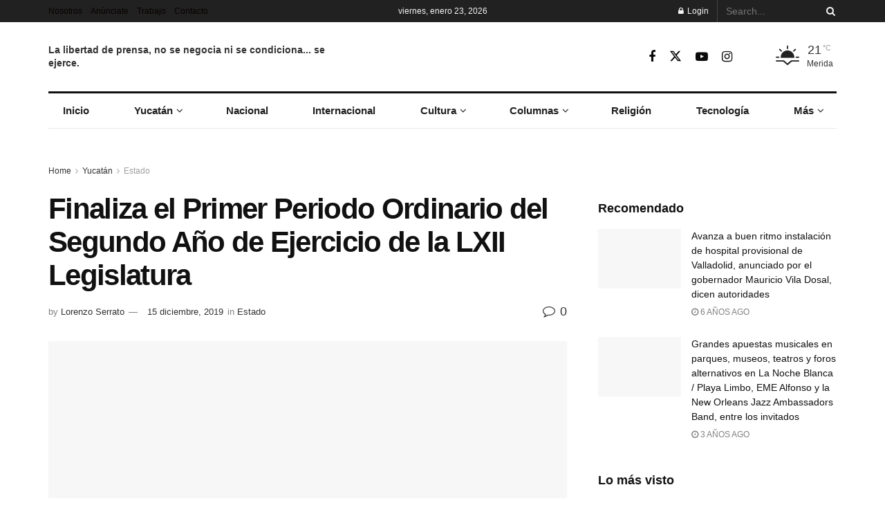

--- FILE ---
content_type: text/html; charset=UTF-8
request_url: https://infolliteras.com/2019/12/15/finaliza-el-primer-periodo-ordinario-del-segundo-aro-de-ejercicio-de-la-lxii-legislatura/
body_size: 50755
content:
<!doctype html>
<!--[if lt IE 7]><html class="no-js lt-ie9 lt-ie8 lt-ie7" lang="es"> <![endif]-->
<!--[if IE 7]><html class="no-js lt-ie9 lt-ie8" lang="es"> <![endif]-->
<!--[if IE 8]><html class="no-js lt-ie9" lang="es"> <![endif]-->
<!--[if IE 9]><html class="no-js lt-ie10" lang="es"> <![endif]-->
<!--[if gt IE 8]><!--><html class="no-js" lang="es"> <!--<![endif]--><head><script data-no-optimize="1">var litespeed_docref=sessionStorage.getItem("litespeed_docref");litespeed_docref&&(Object.defineProperty(document,"referrer",{get:function(){return litespeed_docref}}),sessionStorage.removeItem("litespeed_docref"));</script> <meta http-equiv="Content-Type" content="text/html; charset=UTF-8" /><meta name='viewport' content='width=device-width, initial-scale=1, user-scalable=yes' /><link rel="profile" href="http://gmpg.org/xfn/11" /><link rel="pingback" href="https://infolliteras.com/xmlrpc.php" /><title>Finaliza el Primer Periodo Ordinario del Segundo Año de Ejercicio de la LXII Legislatura &#8211; Infolliteras</title><style>#wpadminbar #wp-admin-bar-wccp_free_top_button .ab-icon:before {
	content: "\f160";
	color: #02CA02;
	top: 3px;
}
#wpadminbar #wp-admin-bar-wccp_free_top_button .ab-icon {
	transform: rotate(45deg);
}</style><meta name='robots' content='max-image-preview:large' /><meta property="og:type" content="article"><meta property="og:title" content="Finaliza el Primer Periodo Ordinario del Segundo Año de Ejercicio de la LXII Legislatura"><meta property="og:site_name" content="Infolliteras"><meta property="og:description" content="Redacción.- La LXII Legislatura clausuró su Primer Periodo Ordinario de Sesiones correspondiente al Segundo Año de Ejercicio Constitucional, con la"><meta property="og:url" content="https://infolliteras.com/2019/12/15/finaliza-el-primer-periodo-ordinario-del-segundo-aro-de-ejercicio-de-la-lxii-legislatura/"><meta property="og:image" content="https://infolliteras.com/wp-content/uploads/2019/12/edcccc-xkrq353ul2.png"><meta property="article:published_time" content="2019-12-15T19:01:58-06:00"><meta property="article:modified_time" content="2019-12-15T19:01:58-06:00"><meta property="article:author" content="infolliteras"><meta property="article:section" content="Estado"><meta name="twitter:card" content="summary_large_image"><meta name="twitter:title" content="Finaliza el Primer Periodo Ordinario del Segundo Año de Ejercicio de la LXII Legislatura"><meta name="twitter:description" content="Redacción.- La LXII Legislatura clausuró su Primer Periodo Ordinario de Sesiones correspondiente al Segundo Año de Ejercicio Constitucional, con la"><meta name="twitter:url" content="https://infolliteras.com/2019/12/15/finaliza-el-primer-periodo-ordinario-del-segundo-aro-de-ejercicio-de-la-lxii-legislatura/"><meta name="twitter:site" content="@infolliteras"><meta name="twitter:image" content="https://infolliteras.com/wp-content/uploads/2019/12/edcccc-xkrq353ul2.png"><meta name="twitter:image:width" content="0"><meta name="twitter:image:height" content="0"> <script type="litespeed/javascript">var jnews_ajax_url='/?ajax-request=jnews'</script> <script type="litespeed/javascript">window.jnews=window.jnews||{},window.jnews.library=window.jnews.library||{},window.jnews.library=function(){"use strict";var e=this;e.win=window,e.doc=document,e.noop=function(){},e.globalBody=e.doc.getElementsByTagName("body")[0],e.globalBody=e.globalBody?e.globalBody:e.doc,e.win.jnewsDataStorage=e.win.jnewsDataStorage||{_storage:new WeakMap,put:function(e,t,n){this._storage.has(e)||this._storage.set(e,new Map),this._storage.get(e).set(t,n)},get:function(e,t){return this._storage.get(e).get(t)},has:function(e,t){return this._storage.has(e)&&this._storage.get(e).has(t)},remove:function(e,t){var n=this._storage.get(e).delete(t);return 0===!this._storage.get(e).size&&this._storage.delete(e),n}},e.windowWidth=function(){return e.win.innerWidth||e.docEl.clientWidth||e.globalBody.clientWidth},e.windowHeight=function(){return e.win.innerHeight||e.docEl.clientHeight||e.globalBody.clientHeight},e.requestAnimationFrame=e.win.requestAnimationFrame||e.win.webkitRequestAnimationFrame||e.win.mozRequestAnimationFrame||e.win.msRequestAnimationFrame||window.oRequestAnimationFrame||function(e){return setTimeout(e,1e3/60)},e.cancelAnimationFrame=e.win.cancelAnimationFrame||e.win.webkitCancelAnimationFrame||e.win.webkitCancelRequestAnimationFrame||e.win.mozCancelAnimationFrame||e.win.msCancelRequestAnimationFrame||e.win.oCancelRequestAnimationFrame||function(e){clearTimeout(e)},e.classListSupport="classList"in document.createElement("_"),e.hasClass=e.classListSupport?function(e,t){return e.classList.contains(t)}:function(e,t){return e.className.indexOf(t)>=0},e.addClass=e.classListSupport?function(t,n){e.hasClass(t,n)||t.classList.add(n)}:function(t,n){e.hasClass(t,n)||(t.className+=" "+n)},e.removeClass=e.classListSupport?function(t,n){e.hasClass(t,n)&&t.classList.remove(n)}:function(t,n){e.hasClass(t,n)&&(t.className=t.className.replace(n,""))},e.objKeys=function(e){var t=[];for(var n in e)Object.prototype.hasOwnProperty.call(e,n)&&t.push(n);return t},e.isObjectSame=function(e,t){var n=!0;return JSON.stringify(e)!==JSON.stringify(t)&&(n=!1),n},e.extend=function(){for(var e,t,n,o=arguments[0]||{},i=1,a=arguments.length;i<a;i++)if(null!==(e=arguments[i]))for(t in e)o!==(n=e[t])&&void 0!==n&&(o[t]=n);return o},e.dataStorage=e.win.jnewsDataStorage,e.isVisible=function(e){return 0!==e.offsetWidth&&0!==e.offsetHeight||e.getBoundingClientRect().length},e.getHeight=function(e){return e.offsetHeight||e.clientHeight||e.getBoundingClientRect().height},e.getWidth=function(e){return e.offsetWidth||e.clientWidth||e.getBoundingClientRect().width},e.supportsPassive=!1;try{var t=Object.defineProperty({},"passive",{get:function(){e.supportsPassive=!0}});"createEvent"in e.doc?e.win.addEventListener("test",null,t):"fireEvent"in e.doc&&e.win.attachEvent("test",null)}catch(e){}e.passiveOption=!!e.supportsPassive&&{passive:!0},e.setStorage=function(e,t){e="jnews-"+e;var n={expired:Math.floor(((new Date).getTime()+432e5)/1e3)};t=Object.assign(n,t);localStorage.setItem(e,JSON.stringify(t))},e.getStorage=function(e){e="jnews-"+e;var t=localStorage.getItem(e);return null!==t&&0<t.length?JSON.parse(localStorage.getItem(e)):{}},e.expiredStorage=function(){var t,n="jnews-";for(var o in localStorage)o.indexOf(n)>-1&&"undefined"!==(t=e.getStorage(o.replace(n,""))).expired&&t.expired<Math.floor((new Date).getTime()/1e3)&&localStorage.removeItem(o)},e.addEvents=function(t,n,o){for(var i in n){var a=["touchstart","touchmove"].indexOf(i)>=0&&!o&&e.passiveOption;"createEvent"in e.doc?t.addEventListener(i,n[i],a):"fireEvent"in e.doc&&t.attachEvent("on"+i,n[i])}},e.removeEvents=function(t,n){for(var o in n)"createEvent"in e.doc?t.removeEventListener(o,n[o]):"fireEvent"in e.doc&&t.detachEvent("on"+o,n[o])},e.triggerEvents=function(t,n,o){var i;o=o||{detail:null};return"createEvent"in e.doc?(!(i=e.doc.createEvent("CustomEvent")||new CustomEvent(n)).initCustomEvent||i.initCustomEvent(n,!0,!1,o),void t.dispatchEvent(i)):"fireEvent"in e.doc?((i=e.doc.createEventObject()).eventType=n,void t.fireEvent("on"+i.eventType,i)):void 0},e.getParents=function(t,n){void 0===n&&(n=e.doc);for(var o=[],i=t.parentNode,a=!1;!a;)if(i){var r=i;r.querySelectorAll(n).length?a=!0:(o.push(r),i=r.parentNode)}else o=[],a=!0;return o},e.forEach=function(e,t,n){for(var o=0,i=e.length;o<i;o++)t.call(n,e[o],o)},e.getText=function(e){return e.innerText||e.textContent},e.setText=function(e,t){var n="object"==typeof t?t.innerText||t.textContent:t;e.innerText&&(e.innerText=n),e.textContent&&(e.textContent=n)},e.httpBuildQuery=function(t){return e.objKeys(t).reduce(function t(n){var o=arguments.length>1&&void 0!==arguments[1]?arguments[1]:null;return function(i,a){var r=n[a];a=encodeURIComponent(a);var s=o?"".concat(o,"[").concat(a,"]"):a;return null==r||"function"==typeof r?(i.push("".concat(s,"=")),i):["number","boolean","string"].includes(typeof r)?(i.push("".concat(s,"=").concat(encodeURIComponent(r))),i):(i.push(e.objKeys(r).reduce(t(r,s),[]).join("&")),i)}}(t),[]).join("&")},e.get=function(t,n,o,i){return o="function"==typeof o?o:e.noop,e.ajax("GET",t,n,o,i)},e.post=function(t,n,o,i){return o="function"==typeof o?o:e.noop,e.ajax("POST",t,n,o,i)},e.ajax=function(t,n,o,i,a){var r=new XMLHttpRequest,s=n,c=e.httpBuildQuery(o);if(t=-1!=["GET","POST"].indexOf(t)?t:"GET",r.open(t,s+("GET"==t?"?"+c:""),!0),"POST"==t&&r.setRequestHeader("Content-type","application/x-www-form-urlencoded"),r.setRequestHeader("X-Requested-With","XMLHttpRequest"),r.onreadystatechange=function(){4===r.readyState&&200<=r.status&&300>r.status&&"function"==typeof i&&i.call(void 0,r.response)},void 0!==a&&!a){return{xhr:r,send:function(){r.send("POST"==t?c:null)}}}return r.send("POST"==t?c:null),{xhr:r}},e.scrollTo=function(t,n,o){function i(e,t,n){this.start=this.position(),this.change=e-this.start,this.currentTime=0,this.increment=20,this.duration=void 0===n?500:n,this.callback=t,this.finish=!1,this.animateScroll()}return Math.easeInOutQuad=function(e,t,n,o){return(e/=o/2)<1?n/2*e*e+t:-n/2*(--e*(e-2)-1)+t},i.prototype.stop=function(){this.finish=!0},i.prototype.move=function(t){e.doc.documentElement.scrollTop=t,e.globalBody.parentNode.scrollTop=t,e.globalBody.scrollTop=t},i.prototype.position=function(){return e.doc.documentElement.scrollTop||e.globalBody.parentNode.scrollTop||e.globalBody.scrollTop},i.prototype.animateScroll=function(){this.currentTime+=this.increment;var t=Math.easeInOutQuad(this.currentTime,this.start,this.change,this.duration);this.move(t),this.currentTime<this.duration&&!this.finish?e.requestAnimationFrame.call(e.win,this.animateScroll.bind(this)):this.callback&&"function"==typeof this.callback&&this.callback()},new i(t,n,o)},e.unwrap=function(t){var n,o=t;e.forEach(t,(function(e,t){n?n+=e:n=e})),o.replaceWith(n)},e.performance={start:function(e){performance.mark(e+"Start")},stop:function(e){performance.mark(e+"End"),performance.measure(e,e+"Start",e+"End")}},e.fps=function(){var t=0,n=0,o=0;!function(){var i=t=0,a=0,r=0,s=document.getElementById("fpsTable"),c=function(t){void 0===document.getElementsByTagName("body")[0]?e.requestAnimationFrame.call(e.win,(function(){c(t)})):document.getElementsByTagName("body")[0].appendChild(t)};null===s&&((s=document.createElement("div")).style.position="fixed",s.style.top="120px",s.style.left="10px",s.style.width="100px",s.style.height="20px",s.style.border="1px solid black",s.style.fontSize="11px",s.style.zIndex="100000",s.style.backgroundColor="white",s.id="fpsTable",c(s));var l=function(){o++,n=Date.now(),(a=(o/(r=(n-t)/1e3)).toPrecision(2))!=i&&(i=a,s.innerHTML=i+"fps"),1<r&&(t=n,o=0),e.requestAnimationFrame.call(e.win,l)};l()}()},e.instr=function(e,t){for(var n=0;n<t.length;n++)if(-1!==e.toLowerCase().indexOf(t[n].toLowerCase()))return!0},e.winLoad=function(t,n){function o(o){if("complete"===e.doc.readyState||"interactive"===e.doc.readyState)return!o||n?setTimeout(t,n||1):t(o),1}o()||e.addEvents(e.win,{load:o})},e.docReady=function(t,n){function o(o){if("complete"===e.doc.readyState||"interactive"===e.doc.readyState)return!o||n?setTimeout(t,n||1):t(o),1}o()||e.addEvents(e.doc,{DOMContentLiteSpeedLoaded:o})},e.fireOnce=function(){e.docReady((function(){e.assets=e.assets||[],e.assets.length&&(e.boot(),e.load_assets())}),50)},e.boot=function(){e.length&&e.doc.querySelectorAll("style[media]").forEach((function(e){"not all"==e.getAttribute("media")&&e.removeAttribute("media")}))},e.create_js=function(t,n){var o=e.doc.createElement("script");switch(o.setAttribute("src",t),n){case"defer":o.setAttribute("defer",!0);break;case"async":o.setAttribute("async",!0);break;case"deferasync":o.setAttribute("defer",!0),o.setAttribute("async",!0)}e.globalBody.appendChild(o)},e.load_assets=function(){"object"==typeof e.assets&&e.forEach(e.assets.slice(0),(function(t,n){var o="";t.defer&&(o+="defer"),t.async&&(o+="async"),e.create_js(t.url,o);var i=e.assets.indexOf(t);i>-1&&e.assets.splice(i,1)})),e.assets=jnewsoption.au_scripts=window.jnewsads=[]},e.setCookie=function(e,t,n){var o="";if(n){var i=new Date;i.setTime(i.getTime()+24*n*60*60*1e3),o="; expires="+i.toUTCString()}document.cookie=e+"="+(t||"")+o+"; path=/"},e.getCookie=function(e){for(var t=e+"=",n=document.cookie.split(";"),o=0;o<n.length;o++){for(var i=n[o];" "==i.charAt(0);)i=i.substring(1,i.length);if(0==i.indexOf(t))return i.substring(t.length,i.length)}return null},e.eraseCookie=function(e){document.cookie=e+"=; Path=/; Expires=Thu, 01 Jan 1970 00:00:01 GMT;"},e.docReady((function(){e.globalBody=e.globalBody==e.doc?e.doc.getElementsByTagName("body")[0]:e.globalBody,e.globalBody=e.globalBody?e.globalBody:e.doc})),e.winLoad((function(){e.winLoad((function(){var t=!1;if(void 0!==window.jnewsadmin)if(void 0!==window.file_version_checker){var n=e.objKeys(window.file_version_checker);n.length?n.forEach((function(e){t||"10.0.4"===window.file_version_checker[e]||(t=!0)})):t=!0}else t=!0;t&&(window.jnewsHelper.getMessage(),window.jnewsHelper.getNotice())}),2500)}))},window.jnews.library=new window.jnews.library</script><link rel='dns-prefetch' href='//www.googletagmanager.com' /><link rel='dns-prefetch' href='//fonts.googleapis.com' /><link rel='dns-prefetch' href='//pagead2.googlesyndication.com' /><link rel='preconnect' href='https://fonts.gstatic.com' /><link rel="alternate" type="application/rss+xml" title="Infolliteras &raquo; Feed" href="https://infolliteras.com/feed/" /><link rel="alternate" type="application/rss+xml" title="Infolliteras &raquo; RSS de los comentarios" href="https://infolliteras.com/comments/feed/" /><link rel="alternate" type="application/rss+xml" title="Infolliteras &raquo; Finaliza el Primer Periodo Ordinario del Segundo Año de Ejercicio de la LXII Legislatura RSS de los comentarios" href="https://infolliteras.com/2019/12/15/finaliza-el-primer-periodo-ordinario-del-segundo-aro-de-ejercicio-de-la-lxii-legislatura/feed/" /><link rel="alternate" title="oEmbed (JSON)" type="application/json+oembed" href="https://infolliteras.com/wp-json/oembed/1.0/embed?url=https%3A%2F%2Finfolliteras.com%2F2019%2F12%2F15%2Ffinaliza-el-primer-periodo-ordinario-del-segundo-aro-de-ejercicio-de-la-lxii-legislatura%2F" /><link rel="alternate" title="oEmbed (XML)" type="text/xml+oembed" href="https://infolliteras.com/wp-json/oembed/1.0/embed?url=https%3A%2F%2Finfolliteras.com%2F2019%2F12%2F15%2Ffinaliza-el-primer-periodo-ordinario-del-segundo-aro-de-ejercicio-de-la-lxii-legislatura%2F&#038;format=xml" /><style id='wp-img-auto-sizes-contain-inline-css' type='text/css'>img:is([sizes=auto i],[sizes^="auto," i]){contain-intrinsic-size:3000px 1500px}
/*# sourceURL=wp-img-auto-sizes-contain-inline-css */</style><link data-optimized="2" rel="stylesheet" href="https://infolliteras.com/wp-content/litespeed/css/02efe6507aed9fc44fb321682e68a027.css?ver=0604b" /><style id='global-styles-inline-css' type='text/css'>:root{--wp--preset--aspect-ratio--square: 1;--wp--preset--aspect-ratio--4-3: 4/3;--wp--preset--aspect-ratio--3-4: 3/4;--wp--preset--aspect-ratio--3-2: 3/2;--wp--preset--aspect-ratio--2-3: 2/3;--wp--preset--aspect-ratio--16-9: 16/9;--wp--preset--aspect-ratio--9-16: 9/16;--wp--preset--color--black: #000000;--wp--preset--color--cyan-bluish-gray: #abb8c3;--wp--preset--color--white: #ffffff;--wp--preset--color--pale-pink: #f78da7;--wp--preset--color--vivid-red: #cf2e2e;--wp--preset--color--luminous-vivid-orange: #ff6900;--wp--preset--color--luminous-vivid-amber: #fcb900;--wp--preset--color--light-green-cyan: #7bdcb5;--wp--preset--color--vivid-green-cyan: #00d084;--wp--preset--color--pale-cyan-blue: #8ed1fc;--wp--preset--color--vivid-cyan-blue: #0693e3;--wp--preset--color--vivid-purple: #9b51e0;--wp--preset--gradient--vivid-cyan-blue-to-vivid-purple: linear-gradient(135deg,rgb(6,147,227) 0%,rgb(155,81,224) 100%);--wp--preset--gradient--light-green-cyan-to-vivid-green-cyan: linear-gradient(135deg,rgb(122,220,180) 0%,rgb(0,208,130) 100%);--wp--preset--gradient--luminous-vivid-amber-to-luminous-vivid-orange: linear-gradient(135deg,rgb(252,185,0) 0%,rgb(255,105,0) 100%);--wp--preset--gradient--luminous-vivid-orange-to-vivid-red: linear-gradient(135deg,rgb(255,105,0) 0%,rgb(207,46,46) 100%);--wp--preset--gradient--very-light-gray-to-cyan-bluish-gray: linear-gradient(135deg,rgb(238,238,238) 0%,rgb(169,184,195) 100%);--wp--preset--gradient--cool-to-warm-spectrum: linear-gradient(135deg,rgb(74,234,220) 0%,rgb(151,120,209) 20%,rgb(207,42,186) 40%,rgb(238,44,130) 60%,rgb(251,105,98) 80%,rgb(254,248,76) 100%);--wp--preset--gradient--blush-light-purple: linear-gradient(135deg,rgb(255,206,236) 0%,rgb(152,150,240) 100%);--wp--preset--gradient--blush-bordeaux: linear-gradient(135deg,rgb(254,205,165) 0%,rgb(254,45,45) 50%,rgb(107,0,62) 100%);--wp--preset--gradient--luminous-dusk: linear-gradient(135deg,rgb(255,203,112) 0%,rgb(199,81,192) 50%,rgb(65,88,208) 100%);--wp--preset--gradient--pale-ocean: linear-gradient(135deg,rgb(255,245,203) 0%,rgb(182,227,212) 50%,rgb(51,167,181) 100%);--wp--preset--gradient--electric-grass: linear-gradient(135deg,rgb(202,248,128) 0%,rgb(113,206,126) 100%);--wp--preset--gradient--midnight: linear-gradient(135deg,rgb(2,3,129) 0%,rgb(40,116,252) 100%);--wp--preset--font-size--small: 13px;--wp--preset--font-size--medium: 20px;--wp--preset--font-size--large: 36px;--wp--preset--font-size--x-large: 42px;--wp--preset--spacing--20: 0.44rem;--wp--preset--spacing--30: 0.67rem;--wp--preset--spacing--40: 1rem;--wp--preset--spacing--50: 1.5rem;--wp--preset--spacing--60: 2.25rem;--wp--preset--spacing--70: 3.38rem;--wp--preset--spacing--80: 5.06rem;--wp--preset--shadow--natural: 6px 6px 9px rgba(0, 0, 0, 0.2);--wp--preset--shadow--deep: 12px 12px 50px rgba(0, 0, 0, 0.4);--wp--preset--shadow--sharp: 6px 6px 0px rgba(0, 0, 0, 0.2);--wp--preset--shadow--outlined: 6px 6px 0px -3px rgb(255, 255, 255), 6px 6px rgb(0, 0, 0);--wp--preset--shadow--crisp: 6px 6px 0px rgb(0, 0, 0);}:where(.is-layout-flex){gap: 0.5em;}:where(.is-layout-grid){gap: 0.5em;}body .is-layout-flex{display: flex;}.is-layout-flex{flex-wrap: wrap;align-items: center;}.is-layout-flex > :is(*, div){margin: 0;}body .is-layout-grid{display: grid;}.is-layout-grid > :is(*, div){margin: 0;}:where(.wp-block-columns.is-layout-flex){gap: 2em;}:where(.wp-block-columns.is-layout-grid){gap: 2em;}:where(.wp-block-post-template.is-layout-flex){gap: 1.25em;}:where(.wp-block-post-template.is-layout-grid){gap: 1.25em;}.has-black-color{color: var(--wp--preset--color--black) !important;}.has-cyan-bluish-gray-color{color: var(--wp--preset--color--cyan-bluish-gray) !important;}.has-white-color{color: var(--wp--preset--color--white) !important;}.has-pale-pink-color{color: var(--wp--preset--color--pale-pink) !important;}.has-vivid-red-color{color: var(--wp--preset--color--vivid-red) !important;}.has-luminous-vivid-orange-color{color: var(--wp--preset--color--luminous-vivid-orange) !important;}.has-luminous-vivid-amber-color{color: var(--wp--preset--color--luminous-vivid-amber) !important;}.has-light-green-cyan-color{color: var(--wp--preset--color--light-green-cyan) !important;}.has-vivid-green-cyan-color{color: var(--wp--preset--color--vivid-green-cyan) !important;}.has-pale-cyan-blue-color{color: var(--wp--preset--color--pale-cyan-blue) !important;}.has-vivid-cyan-blue-color{color: var(--wp--preset--color--vivid-cyan-blue) !important;}.has-vivid-purple-color{color: var(--wp--preset--color--vivid-purple) !important;}.has-black-background-color{background-color: var(--wp--preset--color--black) !important;}.has-cyan-bluish-gray-background-color{background-color: var(--wp--preset--color--cyan-bluish-gray) !important;}.has-white-background-color{background-color: var(--wp--preset--color--white) !important;}.has-pale-pink-background-color{background-color: var(--wp--preset--color--pale-pink) !important;}.has-vivid-red-background-color{background-color: var(--wp--preset--color--vivid-red) !important;}.has-luminous-vivid-orange-background-color{background-color: var(--wp--preset--color--luminous-vivid-orange) !important;}.has-luminous-vivid-amber-background-color{background-color: var(--wp--preset--color--luminous-vivid-amber) !important;}.has-light-green-cyan-background-color{background-color: var(--wp--preset--color--light-green-cyan) !important;}.has-vivid-green-cyan-background-color{background-color: var(--wp--preset--color--vivid-green-cyan) !important;}.has-pale-cyan-blue-background-color{background-color: var(--wp--preset--color--pale-cyan-blue) !important;}.has-vivid-cyan-blue-background-color{background-color: var(--wp--preset--color--vivid-cyan-blue) !important;}.has-vivid-purple-background-color{background-color: var(--wp--preset--color--vivid-purple) !important;}.has-black-border-color{border-color: var(--wp--preset--color--black) !important;}.has-cyan-bluish-gray-border-color{border-color: var(--wp--preset--color--cyan-bluish-gray) !important;}.has-white-border-color{border-color: var(--wp--preset--color--white) !important;}.has-pale-pink-border-color{border-color: var(--wp--preset--color--pale-pink) !important;}.has-vivid-red-border-color{border-color: var(--wp--preset--color--vivid-red) !important;}.has-luminous-vivid-orange-border-color{border-color: var(--wp--preset--color--luminous-vivid-orange) !important;}.has-luminous-vivid-amber-border-color{border-color: var(--wp--preset--color--luminous-vivid-amber) !important;}.has-light-green-cyan-border-color{border-color: var(--wp--preset--color--light-green-cyan) !important;}.has-vivid-green-cyan-border-color{border-color: var(--wp--preset--color--vivid-green-cyan) !important;}.has-pale-cyan-blue-border-color{border-color: var(--wp--preset--color--pale-cyan-blue) !important;}.has-vivid-cyan-blue-border-color{border-color: var(--wp--preset--color--vivid-cyan-blue) !important;}.has-vivid-purple-border-color{border-color: var(--wp--preset--color--vivid-purple) !important;}.has-vivid-cyan-blue-to-vivid-purple-gradient-background{background: var(--wp--preset--gradient--vivid-cyan-blue-to-vivid-purple) !important;}.has-light-green-cyan-to-vivid-green-cyan-gradient-background{background: var(--wp--preset--gradient--light-green-cyan-to-vivid-green-cyan) !important;}.has-luminous-vivid-amber-to-luminous-vivid-orange-gradient-background{background: var(--wp--preset--gradient--luminous-vivid-amber-to-luminous-vivid-orange) !important;}.has-luminous-vivid-orange-to-vivid-red-gradient-background{background: var(--wp--preset--gradient--luminous-vivid-orange-to-vivid-red) !important;}.has-very-light-gray-to-cyan-bluish-gray-gradient-background{background: var(--wp--preset--gradient--very-light-gray-to-cyan-bluish-gray) !important;}.has-cool-to-warm-spectrum-gradient-background{background: var(--wp--preset--gradient--cool-to-warm-spectrum) !important;}.has-blush-light-purple-gradient-background{background: var(--wp--preset--gradient--blush-light-purple) !important;}.has-blush-bordeaux-gradient-background{background: var(--wp--preset--gradient--blush-bordeaux) !important;}.has-luminous-dusk-gradient-background{background: var(--wp--preset--gradient--luminous-dusk) !important;}.has-pale-ocean-gradient-background{background: var(--wp--preset--gradient--pale-ocean) !important;}.has-electric-grass-gradient-background{background: var(--wp--preset--gradient--electric-grass) !important;}.has-midnight-gradient-background{background: var(--wp--preset--gradient--midnight) !important;}.has-small-font-size{font-size: var(--wp--preset--font-size--small) !important;}.has-medium-font-size{font-size: var(--wp--preset--font-size--medium) !important;}.has-large-font-size{font-size: var(--wp--preset--font-size--large) !important;}.has-x-large-font-size{font-size: var(--wp--preset--font-size--x-large) !important;}
/*# sourceURL=global-styles-inline-css */</style><style id='classic-theme-styles-inline-css' type='text/css'>/*! This file is auto-generated */
.wp-block-button__link{color:#fff;background-color:#32373c;border-radius:9999px;box-shadow:none;text-decoration:none;padding:calc(.667em + 2px) calc(1.333em + 2px);font-size:1.125em}.wp-block-file__button{background:#32373c;color:#fff;text-decoration:none}
/*# sourceURL=/wp-includes/css/classic-themes.min.css */</style> <script type="litespeed/javascript" data-src="https://infolliteras.com/wp-includes/js/jquery/jquery.min.js" id="jquery-core-js"></script> 
 <script type="litespeed/javascript" data-src="https://www.googletagmanager.com/gtag/js?id=G-HXPHXQ1VWL" id="google_gtagjs-js"></script> <script id="google_gtagjs-js-after" type="litespeed/javascript">window.dataLayer=window.dataLayer||[];function gtag(){dataLayer.push(arguments)}
gtag("set","linker",{"domains":["infolliteras.com"]});gtag("js",new Date());gtag("set","developer_id.dZTNiMT",!0);gtag("config","G-HXPHXQ1VWL")</script> <script></script><link rel="https://api.w.org/" href="https://infolliteras.com/wp-json/" /><link rel="alternate" title="JSON" type="application/json" href="https://infolliteras.com/wp-json/wp/v2/posts/48488" /><link rel="EditURI" type="application/rsd+xml" title="RSD" href="https://infolliteras.com/xmlrpc.php?rsd" /><meta name="generator" content="WordPress 6.9" /><link rel="canonical" href="https://infolliteras.com/2019/12/15/finaliza-el-primer-periodo-ordinario-del-segundo-aro-de-ejercicio-de-la-lxii-legislatura/" /><link rel='shortlink' href='https://infolliteras.com/?p=48488' /><meta name="generator" content="Site Kit by Google 1.170.0" /><script id="wpcp_disable_Right_Click" type="litespeed/javascript">document.ondragstart=function(){return!1}
function nocontext(e){return!1}
document.oncontextmenu=nocontext</script> <style>.unselectable
{
-moz-user-select:none;
-webkit-user-select:none;
cursor: default;
}
html
{
-webkit-touch-callout: none;
-webkit-user-select: none;
-khtml-user-select: none;
-moz-user-select: none;
-ms-user-select: none;
user-select: none;
-webkit-tap-highlight-color: rgba(0,0,0,0);
}</style> <script id="wpcp_css_disable_selection" type="litespeed/javascript">var e=document.getElementsByTagName('body')[0];if(e){e.setAttribute('unselectable',"on")}</script> <script type="litespeed/javascript">document.documentElement.className=document.documentElement.className.replace('no-js','js')</script> <style>.no-js img.lazyload { display: none; }
			figure.wp-block-image img.lazyloading { min-width: 150px; }
							.lazyload, .lazyloading { opacity: 0; }
				.lazyloaded {
					opacity: 1;
					transition: opacity 400ms;
					transition-delay: 0ms;
				}</style><meta name="google-adsense-platform-account" content="ca-host-pub-2644536267352236"><meta name="google-adsense-platform-domain" content="sitekit.withgoogle.com"><meta name="generator" content="Powered by WPBakery Page Builder - drag and drop page builder for WordPress."/> <script type="litespeed/javascript" data-src="https://pagead2.googlesyndication.com/pagead/js/adsbygoogle.js?client=ca-pub-1227386432567404&amp;host=ca-host-pub-2644536267352236" crossorigin="anonymous"></script>  <script type='application/ld+json'>{"@context":"http:\/\/schema.org","@type":"Organization","@id":"https:\/\/infolliteras.com\/#organization","url":"https:\/\/infolliteras.com\/","name":"","logo":{"@type":"ImageObject","url":""},"sameAs":["https:\/\/www.facebook.com\/infolliteras\/","https:\/\/twitter.com\/infolliteras","https:\/\/www.youtube.com\/user\/infolliteras","https:\/\/www.instagram.com\/infolliteraseduardo\/","https:\/\/www.tiktok.com\/@infolliteras"]}</script> <script type='application/ld+json'>{"@context":"http:\/\/schema.org","@type":"WebSite","@id":"https:\/\/infolliteras.com\/#website","url":"https:\/\/infolliteras.com\/","name":"","potentialAction":{"@type":"SearchAction","target":"https:\/\/infolliteras.com\/?s={search_term_string}","query-input":"required name=search_term_string"}}</script> <link rel="icon" href="https://infolliteras.com/wp-content/uploads/2019/12/cropped-favicon-1-1-32x32.png" sizes="32x32" /><link rel="icon" href="https://infolliteras.com/wp-content/uploads/2019/12/cropped-favicon-1-1-192x192.png" sizes="192x192" /><link rel="apple-touch-icon" href="https://infolliteras.com/wp-content/uploads/2019/12/cropped-favicon-1-1-180x180.png" /><meta name="msapplication-TileImage" content="https://infolliteras.com/wp-content/uploads/2019/12/cropped-favicon-1-1-270x270.png" /><style id="jeg_dynamic_css" type="text/css" data-type="jeg_custom-css">body { --j-body-color : #333333; --j-accent-color : #d11414; --j-alt-color : #ad0000; --j-heading-color : #111111; } body,.jeg_newsfeed_list .tns-outer .tns-controls button,.jeg_filter_button,.owl-carousel .owl-nav div,.jeg_readmore,.jeg_hero_style_7 .jeg_post_meta a,.widget_calendar thead th,.widget_calendar tfoot a,.jeg_socialcounter a,.entry-header .jeg_meta_like a,.entry-header .jeg_meta_comment a,.entry-header .jeg_meta_donation a,.entry-header .jeg_meta_bookmark a,.entry-content tbody tr:hover,.entry-content th,.jeg_splitpost_nav li:hover a,#breadcrumbs a,.jeg_author_socials a:hover,.jeg_footer_content a,.jeg_footer_bottom a,.jeg_cartcontent,.woocommerce .woocommerce-breadcrumb a { color : #333333; } a, .jeg_menu_style_5>li>a:hover, .jeg_menu_style_5>li.sfHover>a, .jeg_menu_style_5>li.current-menu-item>a, .jeg_menu_style_5>li.current-menu-ancestor>a, .jeg_navbar .jeg_menu:not(.jeg_main_menu)>li>a:hover, .jeg_midbar .jeg_menu:not(.jeg_main_menu)>li>a:hover, .jeg_side_tabs li.active, .jeg_block_heading_5 strong, .jeg_block_heading_6 strong, .jeg_block_heading_7 strong, .jeg_block_heading_8 strong, .jeg_subcat_list li a:hover, .jeg_subcat_list li button:hover, .jeg_pl_lg_7 .jeg_thumb .jeg_post_category a, .jeg_pl_xs_2:before, .jeg_pl_xs_4 .jeg_postblock_content:before, .jeg_postblock .jeg_post_title a:hover, .jeg_hero_style_6 .jeg_post_title a:hover, .jeg_sidefeed .jeg_pl_xs_3 .jeg_post_title a:hover, .widget_jnews_popular .jeg_post_title a:hover, .jeg_meta_author a, .widget_archive li a:hover, .widget_pages li a:hover, .widget_meta li a:hover, .widget_recent_entries li a:hover, .widget_rss li a:hover, .widget_rss cite, .widget_categories li a:hover, .widget_categories li.current-cat>a, #breadcrumbs a:hover, .jeg_share_count .counts, .commentlist .bypostauthor>.comment-body>.comment-author>.fn, span.required, .jeg_review_title, .bestprice .price, .authorlink a:hover, .jeg_vertical_playlist .jeg_video_playlist_play_icon, .jeg_vertical_playlist .jeg_video_playlist_item.active .jeg_video_playlist_thumbnail:before, .jeg_horizontal_playlist .jeg_video_playlist_play, .woocommerce li.product .pricegroup .button, .widget_display_forums li a:hover, .widget_display_topics li:before, .widget_display_replies li:before, .widget_display_views li:before, .bbp-breadcrumb a:hover, .jeg_mobile_menu li.sfHover>a, .jeg_mobile_menu li a:hover, .split-template-6 .pagenum, .jeg_mobile_menu_style_5>li>a:hover, .jeg_mobile_menu_style_5>li.sfHover>a, .jeg_mobile_menu_style_5>li.current-menu-item>a, .jeg_mobile_menu_style_5>li.current-menu-ancestor>a { color : #d11414; } .jeg_menu_style_1>li>a:before, .jeg_menu_style_2>li>a:before, .jeg_menu_style_3>li>a:before, .jeg_side_toggle, .jeg_slide_caption .jeg_post_category a, .jeg_slider_type_1_wrapper .tns-controls button.tns-next, .jeg_block_heading_1 .jeg_block_title span, .jeg_block_heading_2 .jeg_block_title span, .jeg_block_heading_3, .jeg_block_heading_4 .jeg_block_title span, .jeg_block_heading_6:after, .jeg_pl_lg_box .jeg_post_category a, .jeg_pl_md_box .jeg_post_category a, .jeg_readmore:hover, .jeg_thumb .jeg_post_category a, .jeg_block_loadmore a:hover, .jeg_postblock.alt .jeg_block_loadmore a:hover, .jeg_block_loadmore a.active, .jeg_postblock_carousel_2 .jeg_post_category a, .jeg_heroblock .jeg_post_category a, .jeg_pagenav_1 .page_number.active, .jeg_pagenav_1 .page_number.active:hover, input[type="submit"], .btn, .button, .widget_tag_cloud a:hover, .popularpost_item:hover .jeg_post_title a:before, .jeg_splitpost_4 .page_nav, .jeg_splitpost_5 .page_nav, .jeg_post_via a:hover, .jeg_post_source a:hover, .jeg_post_tags a:hover, .comment-reply-title small a:before, .comment-reply-title small a:after, .jeg_storelist .productlink, .authorlink li.active a:before, .jeg_footer.dark .socials_widget:not(.nobg) a:hover .fa, div.jeg_breakingnews_title, .jeg_overlay_slider_bottom_wrapper .tns-controls button, .jeg_overlay_slider_bottom_wrapper .tns-controls button:hover, .jeg_vertical_playlist .jeg_video_playlist_current, .woocommerce span.onsale, .woocommerce #respond input#submit:hover, .woocommerce a.button:hover, .woocommerce button.button:hover, .woocommerce input.button:hover, .woocommerce #respond input#submit.alt, .woocommerce a.button.alt, .woocommerce button.button.alt, .woocommerce input.button.alt, .jeg_popup_post .caption, .jeg_footer.dark input[type="submit"], .jeg_footer.dark .btn, .jeg_footer.dark .button, .footer_widget.widget_tag_cloud a:hover, .jeg_inner_content .content-inner .jeg_post_category a:hover, #buddypress .standard-form button, #buddypress a.button, #buddypress input[type="submit"], #buddypress input[type="button"], #buddypress input[type="reset"], #buddypress ul.button-nav li a, #buddypress .generic-button a, #buddypress .generic-button button, #buddypress .comment-reply-link, #buddypress a.bp-title-button, #buddypress.buddypress-wrap .members-list li .user-update .activity-read-more a, div#buddypress .standard-form button:hover, div#buddypress a.button:hover, div#buddypress input[type="submit"]:hover, div#buddypress input[type="button"]:hover, div#buddypress input[type="reset"]:hover, div#buddypress ul.button-nav li a:hover, div#buddypress .generic-button a:hover, div#buddypress .generic-button button:hover, div#buddypress .comment-reply-link:hover, div#buddypress a.bp-title-button:hover, div#buddypress.buddypress-wrap .members-list li .user-update .activity-read-more a:hover, #buddypress #item-nav .item-list-tabs ul li a:before, .jeg_inner_content .jeg_meta_container .follow-wrapper a { background-color : #d11414; } .jeg_block_heading_7 .jeg_block_title span, .jeg_readmore:hover, .jeg_block_loadmore a:hover, .jeg_block_loadmore a.active, .jeg_pagenav_1 .page_number.active, .jeg_pagenav_1 .page_number.active:hover, .jeg_pagenav_3 .page_number:hover, .jeg_prevnext_post a:hover h3, .jeg_overlay_slider .jeg_post_category, .jeg_sidefeed .jeg_post.active, .jeg_vertical_playlist.jeg_vertical_playlist .jeg_video_playlist_item.active .jeg_video_playlist_thumbnail img, .jeg_horizontal_playlist .jeg_video_playlist_item.active { border-color : #d11414; } .jeg_tabpost_nav li.active, .woocommerce div.product .woocommerce-tabs ul.tabs li.active, .jeg_mobile_menu_style_1>li.current-menu-item a, .jeg_mobile_menu_style_1>li.current-menu-ancestor a, .jeg_mobile_menu_style_2>li.current-menu-item::after, .jeg_mobile_menu_style_2>li.current-menu-ancestor::after, .jeg_mobile_menu_style_3>li.current-menu-item::before, .jeg_mobile_menu_style_3>li.current-menu-ancestor::before { border-bottom-color : #d11414; } .jeg_post_meta .fa, .jeg_post_meta .jpwt-icon, .entry-header .jeg_post_meta .fa, .jeg_review_stars, .jeg_price_review_list { color : #ad0000; } .jeg_share_button.share-float.share-monocrhome a { background-color : #ad0000; } h1,h2,h3,h4,h5,h6,.jeg_post_title a,.entry-header .jeg_post_title,.jeg_hero_style_7 .jeg_post_title a,.jeg_block_title,.jeg_splitpost_bar .current_title,.jeg_video_playlist_title,.gallery-caption,.jeg_push_notification_button>a.button { color : #111111; } .split-template-9 .pagenum, .split-template-10 .pagenum, .split-template-11 .pagenum, .split-template-12 .pagenum, .split-template-13 .pagenum, .split-template-15 .pagenum, .split-template-18 .pagenum, .split-template-20 .pagenum, .split-template-19 .current_title span, .split-template-20 .current_title span { background-color : #111111; } .jeg_topbar .jeg_nav_row, .jeg_topbar .jeg_search_no_expand .jeg_search_input { line-height : 32px; } .jeg_topbar .jeg_nav_row, .jeg_topbar .jeg_nav_icon { height : 32px; } .jeg_midbar { height : 100px; } .jeg_header .jeg_bottombar, .jeg_header .jeg_bottombar.jeg_navbar_dark, .jeg_bottombar.jeg_navbar_boxed .jeg_nav_row, .jeg_bottombar.jeg_navbar_dark.jeg_navbar_boxed .jeg_nav_row { border-top-width : 3px; } .jeg_header_wrapper .jeg_bottombar, .jeg_header_wrapper .jeg_bottombar.jeg_navbar_dark, .jeg_bottombar.jeg_navbar_boxed .jeg_nav_row, .jeg_bottombar.jeg_navbar_dark.jeg_navbar_boxed .jeg_nav_row { border-top-color : #111111; } .jeg_stickybar, .jeg_stickybar.dark { border-bottom-width : 3px; } .jeg_stickybar, .jeg_stickybar.dark, .jeg_stickybar.jeg_navbar_boxed .jeg_nav_row { border-bottom-color : #111111; } .jeg_header .socials_widget > a > i.fa:before { color : #0a0a0a; } .jeg_header .socials_widget.nobg > a > span.jeg-icon svg { fill : #0a0a0a; } .jeg_header .socials_widget > a > span.jeg-icon svg { fill : #0a0a0a; } .jeg_aside_item.socials_widget > a > i.fa:before { color : #777777; } .jeg_aside_item.socials_widget.nobg a span.jeg-icon svg { fill : #777777; } .jeg_aside_item.socials_widget a span.jeg-icon svg { fill : #777777; } .jeg_button_1 .btn { background : #111111; } .jeg_nav_search { width : 34%; } .jnews .jeg_header .jeg_menu.jeg_top_menu > li > a { color : #0a0000; } .jeg_mobile_wrapper { background-image : url("http://infolliteras.com/wp-content/uploads/2019/12/infolliteras-logo-dark.png"); } .jeg_footer .jeg_footer_heading h3,.jeg_footer.dark .jeg_footer_heading h3,.jeg_footer .widget h2,.jeg_footer .footer_dark .widget h2 { color : #d30000; } body,input,textarea,select,.chosen-container-single .chosen-single,.btn,.button { font-family: "Work Sans",Helvetica,Arial,sans-serif; } .jeg_post_title, .entry-header .jeg_post_title, .jeg_single_tpl_2 .entry-header .jeg_post_title, .jeg_single_tpl_3 .entry-header .jeg_post_title, .jeg_single_tpl_6 .entry-header .jeg_post_title, .jeg_content .jeg_custom_title_wrapper .jeg_post_title { font-family: "Libre Baskerville",Helvetica,Arial,sans-serif; } .jeg_post_excerpt p, .content-inner p { font-family: "Droid Serif",Helvetica,Arial,sans-serif; } .jeg_thumb .jeg_post_category a,.jeg_pl_lg_box .jeg_post_category a,.jeg_pl_md_box .jeg_post_category a,.jeg_postblock_carousel_2 .jeg_post_category a,.jeg_heroblock .jeg_post_category a,.jeg_slide_caption .jeg_post_category a { background-color : #111111; } .jeg_overlay_slider .jeg_post_category,.jeg_thumb .jeg_post_category a,.jeg_pl_lg_box .jeg_post_category a,.jeg_pl_md_box .jeg_post_category a,.jeg_postblock_carousel_2 .jeg_post_category a,.jeg_heroblock .jeg_post_category a,.jeg_slide_caption .jeg_post_category a { border-color : #111111; }</style><style type="text/css">.no_thumbnail .jeg_thumb,
					.thumbnail-container.no_thumbnail {
					    display: none !important;
					}
					.jeg_search_result .jeg_pl_xs_3.no_thumbnail .jeg_postblock_content,
					.jeg_sidefeed .jeg_pl_xs_3.no_thumbnail .jeg_postblock_content,
					.jeg_pl_sm.no_thumbnail .jeg_postblock_content {
					    margin-left: 0;
					}
					.jeg_postblock_11 .no_thumbnail .jeg_postblock_content,
					.jeg_postblock_12 .no_thumbnail .jeg_postblock_content,
					.jeg_postblock_12.jeg_col_3o3 .no_thumbnail .jeg_postblock_content  {
					    margin-top: 0;
					}
					.jeg_postblock_15 .jeg_pl_md_box.no_thumbnail .jeg_postblock_content,
					.jeg_postblock_19 .jeg_pl_md_box.no_thumbnail .jeg_postblock_content,
					.jeg_postblock_24 .jeg_pl_md_box.no_thumbnail .jeg_postblock_content,
					.jeg_sidefeed .jeg_pl_md_box .jeg_postblock_content {
					    position: relative;
					}
					.jeg_postblock_carousel_2 .no_thumbnail .jeg_post_title a,
					.jeg_postblock_carousel_2 .no_thumbnail .jeg_post_title a:hover,
					.jeg_postblock_carousel_2 .no_thumbnail .jeg_post_meta .fa {
					    color: #212121 !important;
					} 
					.jnews-dark-mode .jeg_postblock_carousel_2 .no_thumbnail .jeg_post_title a,
					.jnews-dark-mode .jeg_postblock_carousel_2 .no_thumbnail .jeg_post_title a:hover,
					.jnews-dark-mode .jeg_postblock_carousel_2 .no_thumbnail .jeg_post_meta .fa {
					    color: #fff !important;
					}</style><style type="text/css" id="wp-custom-css">.fa.fa-twitch:before {
	content:"";
	display:block;
	background-image:url("http://infolliteras.com/tik-tok.png");
	background-size:cover;
	width:15px;
	height:16px;
}</style><noscript><style>.wpb_animate_when_almost_visible { opacity: 1; }</style></noscript></head><body class="wp-singular post-template-default single single-post postid-48488 single-format-standard wp-embed-responsive wp-theme-jnews unselectable jeg_timed_dark jeg_single_tpl_1 jnews jsc_normal wpb-js-composer js-comp-ver-8.7.2 vc_responsive"><div class="jeg_ad jeg_ad_top jnews_header_top_ads"><div class='ads-wrapper  '></div></div><div class="jeg_viewport"><div class="jeg_header_wrapper"><div class="jeg_header_instagram_wrapper"></div><div class="jeg_header normal"><div class="jeg_topbar jeg_container jeg_navbar_wrapper dark"><div class="container"><div class="jeg_nav_row"><div class="jeg_nav_col jeg_nav_left  jeg_nav_grow"><div class="item_wrap jeg_nav_alignleft"><div class="jeg_nav_item"><ul class="jeg_menu jeg_top_menu"><li id="menu-item-78" class="menu-item menu-item-type-custom menu-item-object-custom menu-item-78"><a href="#">Nosotros</a></li><li id="menu-item-79" class="menu-item menu-item-type-custom menu-item-object-custom menu-item-79"><a href="#">Anúnciate</a></li><li id="menu-item-80" class="menu-item menu-item-type-custom menu-item-object-custom menu-item-80"><a href="#">Trabajo</a></li><li id="menu-item-81" class="menu-item menu-item-type-post_type menu-item-object-page menu-item-81"><a href="https://infolliteras.com/contact/">Contacto</a></li></ul></div></div></div><div class="jeg_nav_col jeg_nav_center  jeg_nav_normal"><div class="item_wrap jeg_nav_aligncenter"><div class="jeg_nav_item jeg_top_date">
viernes, enero 23, 2026</div></div></div><div class="jeg_nav_col jeg_nav_right  jeg_nav_grow"><div class="item_wrap jeg_nav_alignright"><div class="jeg_nav_item jeg_nav_account"><ul class="jeg_accountlink jeg_menu"><li><a href="#jeg_loginform" aria-label="Login popup button" class="jeg_popuplink"><i class="fa fa-lock"></i> Login</a></li></ul></div><div class="jeg_nav_item jeg_nav_search"><div class="jeg_search_wrapper jeg_search_no_expand square">
<a href="#" class="jeg_search_toggle"><i class="fa fa-search"></i></a><form action="https://infolliteras.com/" method="get" class="jeg_search_form" target="_top">
<input name="s" class="jeg_search_input" placeholder="Search..." type="text" value="" autocomplete="off">
<button aria-label="Search Button" type="submit" class="jeg_search_button btn"><i class="fa fa-search"></i></button></form><div class="jeg_search_result jeg_search_hide with_result"><div class="search-result-wrapper"></div><div class="search-link search-noresult">
No Result</div><div class="search-link search-all-button">
<i class="fa fa-search"></i> View All Result</div></div></div></div></div></div></div></div></div><div class="jeg_midbar jeg_container jeg_navbar_wrapper normal"><div class="container"><div class="jeg_nav_row"><div class="jeg_nav_col jeg_nav_left jeg_nav_grow"><div class="item_wrap jeg_nav_alignleft"><div class="jeg_nav_item jeg_nav_html"><div style="width:90%;">
<strong>La libertad de prensa, no se negocia ni se condiciona... se ejerce.</strong></div></div></div></div><div class="jeg_nav_col jeg_nav_center jeg_nav_normal"><div class="item_wrap jeg_nav_aligncenter"><div class="jeg_nav_item jeg_logo jeg_desktop_logo"><div class="site-title">
<a href="https://infolliteras.com/" aria-label="Visit Homepage" style="padding: 0px 0px 0px 0px;">
<img   data-srcset="http://infolliteras.com/wp-content/uploads/2019/12/infolliteras-logo-1.png 1x, http://infolliteras.com/wp-content/uploads/2019/12/infolliteras-logo-1.png 2x" alt="Infolliteras"data-light- data-light-srcset="http://infolliteras.com/wp-content/uploads/2019/12/infolliteras-logo-1.png 1x, http://infolliteras.com/wp-content/uploads/2019/12/infolliteras-logo-1.png 2x" data-dark- data-dark-srcset="http://infolliteras.com/wp-content/uploads/2019/12/infolliteras-logo-dark.png 1x, http://infolliteras.com/wp-content/uploads/2019/12/infolliteras-logo-dark.png 2x"width="700" height="156" data-src="http://infolliteras.com/wp-content/uploads/2019/12/infolliteras-logo-1.png" class="jeg_logo_img lazyload" src="[data-uri]"><noscript><img   data-srcset="http://infolliteras.com/wp-content/uploads/2019/12/infolliteras-logo-1.png 1x, http://infolliteras.com/wp-content/uploads/2019/12/infolliteras-logo-1.png 2x" alt="Infolliteras"data-light- data-light-srcset="http://infolliteras.com/wp-content/uploads/2019/12/infolliteras-logo-1.png 1x, http://infolliteras.com/wp-content/uploads/2019/12/infolliteras-logo-1.png 2x" data-dark- data-dark-srcset="http://infolliteras.com/wp-content/uploads/2019/12/infolliteras-logo-dark.png 1x, http://infolliteras.com/wp-content/uploads/2019/12/infolliteras-logo-dark.png 2x"width="700" height="156" data-src="http://infolliteras.com/wp-content/uploads/2019/12/infolliteras-logo-1.png" class="jeg_logo_img lazyload" src="[data-uri]"><noscript><img class='jeg_logo_img' src="http://infolliteras.com/wp-content/uploads/2019/12/infolliteras-logo-1.png" srcset="http://infolliteras.com/wp-content/uploads/2019/12/infolliteras-logo-1.png 1x, http://infolliteras.com/wp-content/uploads/2019/12/infolliteras-logo-1.png 2x" alt="Infolliteras"data-light-src="http://infolliteras.com/wp-content/uploads/2019/12/infolliteras-logo-1.png" data-light-srcset="http://infolliteras.com/wp-content/uploads/2019/12/infolliteras-logo-1.png 1x, http://infolliteras.com/wp-content/uploads/2019/12/infolliteras-logo-1.png 2x" data-dark-src="http://infolliteras.com/wp-content/uploads/2019/12/infolliteras-logo-dark.png" data-dark-srcset="http://infolliteras.com/wp-content/uploads/2019/12/infolliteras-logo-dark.png 1x, http://infolliteras.com/wp-content/uploads/2019/12/infolliteras-logo-dark.png 2x"width="700" height="156"></noscript></noscript>			</a></div></div></div></div><div class="jeg_nav_col jeg_nav_right jeg_nav_grow"><div class="item_wrap jeg_nav_alignright"><div
class="jeg_nav_item socials_widget jeg_social_icon_block nobg">
<a href="https://www.facebook.com/infolliteras/" target='_blank' rel='external noopener nofollow'  aria-label="Find us on Facebook" class="jeg_facebook"><i class="fa fa-facebook"></i> </a><a href="https://twitter.com/infolliteras" target='_blank' rel='external noopener nofollow'  aria-label="Find us on Twitter" class="jeg_twitter"><i class="fa fa-twitter"><span class="jeg-icon icon-twitter"><svg xmlns="http://www.w3.org/2000/svg" height="1em" viewBox="0 0 512 512"><path d="M389.2 48h70.6L305.6 224.2 487 464H345L233.7 318.6 106.5 464H35.8L200.7 275.5 26.8 48H172.4L272.9 180.9 389.2 48zM364.4 421.8h39.1L151.1 88h-42L364.4 421.8z"/></svg></span></i> </a><a href="https://www.youtube.com/user/infolliteras" target='_blank' rel='external noopener nofollow'  aria-label="Find us on Youtube" class="jeg_youtube"><i class="fa fa-youtube-play"></i> </a><a href="https://www.instagram.com/infolliteraseduardo/" target='_blank' rel='external noopener nofollow'  aria-label="Find us on Instagram" class="jeg_instagram"><i class="fa fa-instagram"></i> </a><a href="https://www.tiktok.com/@infolliteras" target='_blank' rel='external noopener nofollow'  aria-label="Find us on Twitch" class="jeg_twitch"><i class="fa fa-twitch"></i> </a></div><div class="jeg_nav_item jnews_header_topbar_weather"><div class="jeg_top_weather hide"><div class="jeg_weather_condition">
<span class="jeg_weather_icon">
<i class="jegicon jegicon-sunny-night-sm"></i>
</span></div><div class="jeg_weather_temp">
<span class="jeg_weather_value" data-temp-c="21" data-temp-f="70">21</span>
<span class="jeg_weather_unit" data-unit="c">&deg;c</span></div><div class="jeg_weather_location">
<span>Merida</span></div><div class="jeg_weather_item hide temp item_4"></div></div></div></div></div></div></div></div><div class="jeg_bottombar jeg_navbar jeg_container jeg_navbar_wrapper 1 jeg_navbar_boxed jeg_navbar_fitwidth jeg_navbar_normal"><div class="container"><div class="jeg_nav_row"><div class="jeg_nav_col jeg_nav_left jeg_nav_normal"><div class="item_wrap jeg_nav_alignleft"></div></div><div class="jeg_nav_col jeg_nav_center jeg_nav_grow"><div class="item_wrap jeg_nav_aligncenter"><div class="jeg_nav_item jeg_main_menu_wrapper"><div class="jeg_mainmenu_wrap"><ul class="jeg_menu jeg_main_menu jeg_menu_style_5" data-animation="animate"><li id="menu-item-65" class="menu-item menu-item-type-post_type menu-item-object-page menu-item-home menu-item-65 bgnav" data-item-row="default" ><a href="https://infolliteras.com/">Inicio</a></li><li id="menu-item-178" class="menu-item menu-item-type-taxonomy menu-item-object-category current-post-ancestor menu-item-has-children menu-item-178 bgnav" data-item-row="default" ><a href="https://infolliteras.com/category/yucatan/">Yucatán</a><ul class="sub-menu"><li id="menu-item-179" class="menu-item menu-item-type-taxonomy menu-item-object-category current-post-ancestor current-menu-parent current-post-parent menu-item-179 bgnav" data-item-row="default" ><a href="https://infolliteras.com/category/yucatan/estado/">Estado</a></li><li id="menu-item-180" class="menu-item menu-item-type-taxonomy menu-item-object-category menu-item-180 bgnav" data-item-row="default" ><a href="https://infolliteras.com/category/yucatan/merida/">Mérida</a></li><li id="menu-item-181" class="menu-item menu-item-type-taxonomy menu-item-object-category menu-item-181 bgnav" data-item-row="default" ><a href="https://infolliteras.com/category/yucatan/municipios/">Municipios</a></li><li id="menu-item-182" class="menu-item menu-item-type-taxonomy menu-item-object-category menu-item-182 bgnav" data-item-row="default" ><a href="https://infolliteras.com/category/yucatan/policia/">Policía</a></li></ul></li><li id="menu-item-174" class="menu-item menu-item-type-taxonomy menu-item-object-category menu-item-174 bgnav" data-item-row="default" ><a href="https://infolliteras.com/category/nacional/">Nacional</a></li><li id="menu-item-169" class="menu-item menu-item-type-taxonomy menu-item-object-category menu-item-169 bgnav" data-item-row="default" ><a href="https://infolliteras.com/category/internacional/">Internacional</a></li><li id="menu-item-167" class="menu-item menu-item-type-taxonomy menu-item-object-category menu-item-has-children menu-item-167 bgnav" data-item-row="default" ><a href="https://infolliteras.com/category/cultura/">Cultura</a><ul class="sub-menu"><li id="menu-item-168" class="menu-item menu-item-type-taxonomy menu-item-object-category menu-item-168 bgnav" data-item-row="default" ><a href="https://infolliteras.com/category/cultura/carteleras/">Carteleras</a></li></ul></li><li id="menu-item-163" class="menu-item menu-item-type-taxonomy menu-item-object-category menu-item-has-children menu-item-163 bgnav" data-item-row="default" ><a href="https://infolliteras.com/category/columnas/">Columnas</a><ul class="sub-menu"><li id="menu-item-165" class="menu-item menu-item-type-taxonomy menu-item-object-category menu-item-165 bgnav" data-item-row="default" ><a href="https://infolliteras.com/category/columnas/republica-de-las-bananas/">República de las Bananas</a></li><li id="menu-item-166" class="menu-item menu-item-type-taxonomy menu-item-object-category menu-item-166 bgnav" data-item-row="default" ><a href="https://infolliteras.com/category/columnas/vaticanerias/">Vaticanerías</a></li></ul></li><li id="menu-item-175" class="menu-item menu-item-type-taxonomy menu-item-object-category menu-item-175 bgnav" data-item-row="default" ><a href="https://infolliteras.com/category/religion/">Religión</a></li><li id="menu-item-177" class="menu-item menu-item-type-taxonomy menu-item-object-category menu-item-177 bgnav" data-item-row="default" ><a href="https://infolliteras.com/category/tecnologia/">Tecnología</a></li><li id="menu-item-170" class="menu-item menu-item-type-taxonomy menu-item-object-category menu-item-has-children menu-item-170 bgnav" data-item-row="default" ><a href="https://infolliteras.com/category/mas/">Más</a><ul class="sub-menu"><li id="menu-item-171" class="menu-item menu-item-type-taxonomy menu-item-object-category menu-item-171 bgnav" data-item-row="default" ><a href="https://infolliteras.com/category/mas/comunicacion/">Comunicación</a></li><li id="menu-item-172" class="menu-item menu-item-type-taxonomy menu-item-object-category menu-item-172 bgnav" data-item-row="default" ><a href="https://infolliteras.com/category/mas/derechos-humanos/">Derechos Humanos</a></li><li id="menu-item-173" class="menu-item menu-item-type-taxonomy menu-item-object-category menu-item-173 bgnav" data-item-row="default" ><a href="https://infolliteras.com/category/mas/ecologia/">Ecología</a></li></ul></li></ul></div></div></div></div><div class="jeg_nav_col jeg_nav_right jeg_nav_normal"><div class="item_wrap jeg_nav_alignright"></div></div></div></div></div></div></div><div class="jeg_header_sticky"><div class="sticky_blankspace"></div><div class="jeg_header normal"><div class="jeg_container"><div data-mode="scroll" class="jeg_stickybar jeg_navbar jeg_navbar_wrapper  jeg_navbar_fitwidth jeg_navbar_normal"><div class="container"><div class="jeg_nav_row"><div class="jeg_nav_col jeg_nav_left jeg_nav_normal"><div class="item_wrap jeg_nav_alignleft"></div></div><div class="jeg_nav_col jeg_nav_center jeg_nav_grow"><div class="item_wrap jeg_nav_aligncenter"><div class="jeg_nav_item jeg_main_menu_wrapper"><div class="jeg_mainmenu_wrap"><ul class="jeg_menu jeg_main_menu jeg_menu_style_5" data-animation="animate"><li id="menu-item-65" class="menu-item menu-item-type-post_type menu-item-object-page menu-item-home menu-item-65 bgnav" data-item-row="default" ><a href="https://infolliteras.com/">Inicio</a></li><li id="menu-item-178" class="menu-item menu-item-type-taxonomy menu-item-object-category current-post-ancestor menu-item-has-children menu-item-178 bgnav" data-item-row="default" ><a href="https://infolliteras.com/category/yucatan/">Yucatán</a><ul class="sub-menu"><li id="menu-item-179" class="menu-item menu-item-type-taxonomy menu-item-object-category current-post-ancestor current-menu-parent current-post-parent menu-item-179 bgnav" data-item-row="default" ><a href="https://infolliteras.com/category/yucatan/estado/">Estado</a></li><li id="menu-item-180" class="menu-item menu-item-type-taxonomy menu-item-object-category menu-item-180 bgnav" data-item-row="default" ><a href="https://infolliteras.com/category/yucatan/merida/">Mérida</a></li><li id="menu-item-181" class="menu-item menu-item-type-taxonomy menu-item-object-category menu-item-181 bgnav" data-item-row="default" ><a href="https://infolliteras.com/category/yucatan/municipios/">Municipios</a></li><li id="menu-item-182" class="menu-item menu-item-type-taxonomy menu-item-object-category menu-item-182 bgnav" data-item-row="default" ><a href="https://infolliteras.com/category/yucatan/policia/">Policía</a></li></ul></li><li id="menu-item-174" class="menu-item menu-item-type-taxonomy menu-item-object-category menu-item-174 bgnav" data-item-row="default" ><a href="https://infolliteras.com/category/nacional/">Nacional</a></li><li id="menu-item-169" class="menu-item menu-item-type-taxonomy menu-item-object-category menu-item-169 bgnav" data-item-row="default" ><a href="https://infolliteras.com/category/internacional/">Internacional</a></li><li id="menu-item-167" class="menu-item menu-item-type-taxonomy menu-item-object-category menu-item-has-children menu-item-167 bgnav" data-item-row="default" ><a href="https://infolliteras.com/category/cultura/">Cultura</a><ul class="sub-menu"><li id="menu-item-168" class="menu-item menu-item-type-taxonomy menu-item-object-category menu-item-168 bgnav" data-item-row="default" ><a href="https://infolliteras.com/category/cultura/carteleras/">Carteleras</a></li></ul></li><li id="menu-item-163" class="menu-item menu-item-type-taxonomy menu-item-object-category menu-item-has-children menu-item-163 bgnav" data-item-row="default" ><a href="https://infolliteras.com/category/columnas/">Columnas</a><ul class="sub-menu"><li id="menu-item-165" class="menu-item menu-item-type-taxonomy menu-item-object-category menu-item-165 bgnav" data-item-row="default" ><a href="https://infolliteras.com/category/columnas/republica-de-las-bananas/">República de las Bananas</a></li><li id="menu-item-166" class="menu-item menu-item-type-taxonomy menu-item-object-category menu-item-166 bgnav" data-item-row="default" ><a href="https://infolliteras.com/category/columnas/vaticanerias/">Vaticanerías</a></li></ul></li><li id="menu-item-175" class="menu-item menu-item-type-taxonomy menu-item-object-category menu-item-175 bgnav" data-item-row="default" ><a href="https://infolliteras.com/category/religion/">Religión</a></li><li id="menu-item-177" class="menu-item menu-item-type-taxonomy menu-item-object-category menu-item-177 bgnav" data-item-row="default" ><a href="https://infolliteras.com/category/tecnologia/">Tecnología</a></li><li id="menu-item-170" class="menu-item menu-item-type-taxonomy menu-item-object-category menu-item-has-children menu-item-170 bgnav" data-item-row="default" ><a href="https://infolliteras.com/category/mas/">Más</a><ul class="sub-menu"><li id="menu-item-171" class="menu-item menu-item-type-taxonomy menu-item-object-category menu-item-171 bgnav" data-item-row="default" ><a href="https://infolliteras.com/category/mas/comunicacion/">Comunicación</a></li><li id="menu-item-172" class="menu-item menu-item-type-taxonomy menu-item-object-category menu-item-172 bgnav" data-item-row="default" ><a href="https://infolliteras.com/category/mas/derechos-humanos/">Derechos Humanos</a></li><li id="menu-item-173" class="menu-item menu-item-type-taxonomy menu-item-object-category menu-item-173 bgnav" data-item-row="default" ><a href="https://infolliteras.com/category/mas/ecologia/">Ecología</a></li></ul></li></ul></div></div></div></div><div class="jeg_nav_col jeg_nav_right jeg_nav_normal"><div class="item_wrap jeg_nav_alignright"><div class="jeg_nav_item jeg_search_wrapper search_icon jeg_search_popup_expand">
<a href="#" class="jeg_search_toggle" aria-label="Search Button"><i class="fa fa-search"></i></a><form action="https://infolliteras.com/" method="get" class="jeg_search_form" target="_top">
<input name="s" class="jeg_search_input" placeholder="Search..." type="text" value="" autocomplete="off">
<button aria-label="Search Button" type="submit" class="jeg_search_button btn"><i class="fa fa-search"></i></button></form><div class="jeg_search_result jeg_search_hide with_result"><div class="search-result-wrapper"></div><div class="search-link search-noresult">
No Result</div><div class="search-link search-all-button">
<i class="fa fa-search"></i> View All Result</div></div></div></div></div></div></div></div></div></div></div><div class="jeg_navbar_mobile_wrapper"><div class="jeg_navbar_mobile" data-mode="scroll"><div class="jeg_mobile_bottombar jeg_mobile_midbar jeg_container normal"><div class="container"><div class="jeg_nav_row"><div class="jeg_nav_col jeg_nav_left jeg_nav_normal"><div class="item_wrap jeg_nav_alignleft"><div class="jeg_nav_item">
<a href="#" aria-label="Show Menu" class="toggle_btn jeg_mobile_toggle"><i class="fa fa-bars"></i></a></div></div></div><div class="jeg_nav_col jeg_nav_center jeg_nav_grow"><div class="item_wrap jeg_nav_aligncenter"><div class="jeg_nav_item jeg_mobile_logo"><div class="site-title">
<a href="https://infolliteras.com/" aria-label="Visit Homepage">
<img   data-srcset="http://infolliteras.com/wp-content/uploads/2019/12/infolliteras-logo-1.png 1x, http://infolliteras.com/wp-content/uploads/2019/12/infolliteras-logo-1.png 2x" alt="Infolliteras"data-light- data-light-srcset="http://infolliteras.com/wp-content/uploads/2019/12/infolliteras-logo-1.png 1x, http://infolliteras.com/wp-content/uploads/2019/12/infolliteras-logo-1.png 2x" data-dark- data-dark-srcset="http://infolliteras.com/wp-content/uploads/2019/12/infolliteras-logo-dark.png 1x, http://infolliteras.com/wp-content/uploads/2019/12/infolliteras-logo-dark.png 2x"width="700" height="156" data-src="http://infolliteras.com/wp-content/uploads/2019/12/infolliteras-logo-1.png" class="jeg_logo_img lazyload" src="[data-uri]"><noscript><img   data-srcset="http://infolliteras.com/wp-content/uploads/2019/12/infolliteras-logo-1.png 1x, http://infolliteras.com/wp-content/uploads/2019/12/infolliteras-logo-1.png 2x" alt="Infolliteras"data-light- data-light-srcset="http://infolliteras.com/wp-content/uploads/2019/12/infolliteras-logo-1.png 1x, http://infolliteras.com/wp-content/uploads/2019/12/infolliteras-logo-1.png 2x" data-dark- data-dark-srcset="http://infolliteras.com/wp-content/uploads/2019/12/infolliteras-logo-dark.png 1x, http://infolliteras.com/wp-content/uploads/2019/12/infolliteras-logo-dark.png 2x"width="700" height="156" data-src="http://infolliteras.com/wp-content/uploads/2019/12/infolliteras-logo-1.png" class="jeg_logo_img lazyload" src="[data-uri]"><noscript><img class='jeg_logo_img' src="http://infolliteras.com/wp-content/uploads/2019/12/infolliteras-logo-1.png" srcset="http://infolliteras.com/wp-content/uploads/2019/12/infolliteras-logo-1.png 1x, http://infolliteras.com/wp-content/uploads/2019/12/infolliteras-logo-1.png 2x" alt="Infolliteras"data-light-src="http://infolliteras.com/wp-content/uploads/2019/12/infolliteras-logo-1.png" data-light-srcset="http://infolliteras.com/wp-content/uploads/2019/12/infolliteras-logo-1.png 1x, http://infolliteras.com/wp-content/uploads/2019/12/infolliteras-logo-1.png 2x" data-dark-src="http://infolliteras.com/wp-content/uploads/2019/12/infolliteras-logo-dark.png" data-dark-srcset="http://infolliteras.com/wp-content/uploads/2019/12/infolliteras-logo-dark.png 1x, http://infolliteras.com/wp-content/uploads/2019/12/infolliteras-logo-dark.png 2x"width="700" height="156"></noscript></noscript>			</a></div></div></div></div><div class="jeg_nav_col jeg_nav_right jeg_nav_normal"><div class="item_wrap jeg_nav_alignright"><div class="jeg_nav_item jeg_search_wrapper jeg_search_popup_expand">
<a href="#" aria-label="Search Button" class="jeg_search_toggle"><i class="fa fa-search"></i></a><form action="https://infolliteras.com/" method="get" class="jeg_search_form" target="_top">
<input name="s" class="jeg_search_input" placeholder="Search..." type="text" value="" autocomplete="off">
<button aria-label="Search Button" type="submit" class="jeg_search_button btn"><i class="fa fa-search"></i></button></form><div class="jeg_search_result jeg_search_hide with_result"><div class="search-result-wrapper"></div><div class="search-link search-noresult">
No Result</div><div class="search-link search-all-button">
<i class="fa fa-search"></i> View All Result</div></div></div></div></div></div></div></div></div><div class="sticky_blankspace" style="height: 60px;"></div></div><div class="jeg_ad jeg_ad_top jnews_header_bottom_ads"><div class='ads-wrapper  '></div></div><div class="post-wrapper"><div class="post-wrap post-autoload "  data-url="https://infolliteras.com/2019/12/15/finaliza-el-primer-periodo-ordinario-del-segundo-aro-de-ejercicio-de-la-lxii-legislatura/" data-title="Finaliza el Primer Periodo Ordinario del Segundo Año de Ejercicio de la LXII Legislatura" data-id="48488"  data-prev="https://infolliteras.com/2019/12/15/vrdeo-en-la-ley-aprobada-en-el-congreso-no-se-especifica-que-sea-la-cfe-la-que-cobre-el-impuesto-de-infraestructura-y-seguridad-dice-alejandro-cuevas/" ><div class="jeg_main "><div class="jeg_container"><div class="jeg_content jeg_singlepage"><div class="container"><div class="jeg_ad jeg_article jnews_article_top_ads"><div class='ads-wrapper  '><a href='' aria-label="Visit advertisement link" rel="noopener" class='adlink ads_image '>
<img  src='https://infolliteras.com/wp-content/themes/jnews/assets/img/jeg-empty.png' class='lazyload' data-src='http://infolliteras.com/new/wp-content/uploads/2019/12/ad_728x90.png' alt='' data-pin-no-hover="true">
</a></div></div><div class="row"><div class="jeg_main_content col-md-8"><div class="jeg_inner_content"><div class="jeg_breadcrumbs jeg_breadcrumb_container"><div id="breadcrumbs"><span class="">
<a href="https://infolliteras.com">Home</a>
</span><i class="fa fa-angle-right"></i><span class="">
<a href="https://infolliteras.com/category/yucatan/">Yucatán</a>
</span><i class="fa fa-angle-right"></i><span class="breadcrumb_last_link">
<a href="https://infolliteras.com/category/yucatan/estado/">Estado</a>
</span></div></div><div class="entry-header"><h1 class="jeg_post_title">Finaliza el Primer Periodo Ordinario del Segundo Año de Ejercicio de la LXII Legislatura</h1><div class="jeg_meta_container"><div class="jeg_post_meta jeg_post_meta_1"><div class="meta_left"><div class="jeg_meta_author">
<span class="meta_text">by</span>
<a href="https://infolliteras.com/author/lliteras/">Lorenzo Serrato</a></div><div class="jeg_meta_date">
<a href="https://infolliteras.com/2019/12/15/finaliza-el-primer-periodo-ordinario-del-segundo-aro-de-ejercicio-de-la-lxii-legislatura/">15 diciembre, 2019</a></div><div class="jeg_meta_category">
<span><span class="meta_text">in</span>
<a href="https://infolliteras.com/category/yucatan/estado/" rel="category tag">Estado</a>				</span></div></div><div class="meta_right"><div class="jeg_meta_comment"><a href="https://infolliteras.com/2019/12/15/finaliza-el-primer-periodo-ordinario-del-segundo-aro-de-ejercicio-de-la-lxii-legislatura/#comments"><i
class="fa fa-comment-o"></i> 0</a></div></div></div></div></div><div  class="jeg_featured featured_image "><a href="https://infolliteras.com/wp-content/uploads/2019/12/edcccc-xkrq353ul2.png"><div class="thumbnail-container animate-lazy" style="padding-bottom:100%"><img width="1" height="1" src="https://infolliteras.com/wp-content/themes/jnews/assets/img/jeg-empty.png" class="attachment-jnews-750x375 size-jnews-750x375 lazyload wp-post-image" alt="Finaliza el Primer Periodo Ordinario del Segundo Año de Ejercicio de la LXII Legislatura" decoding="async" data-src="https://infolliteras.com/wp-content/uploads/2019/12/edcccc-xkrq353ul2.png" data-srcset="" data-sizes="auto" data-expand="700" /></div><p class="wp-caption-text">edcccc-xkrq353ul2</p></a></div><div class="jeg_share_top_container"><div class="jeg_share_button clearfix"><div class="jeg_share_stats"><div class="jeg_share_count"><div class="counts">0</div>
<span class="sharetext">SHARES</span></div><div class="jeg_views_count"><div class="counts">34</div>
<span class="sharetext">VIEWS</span></div></div><div class="jeg_sharelist">
<a href="http://www.facebook.com/sharer.php?u=https%3A%2F%2Finfolliteras.com%2F2019%2F12%2F15%2Ffinaliza-el-primer-periodo-ordinario-del-segundo-aro-de-ejercicio-de-la-lxii-legislatura%2F" rel='nofollow' aria-label='Share on Facebook' class="jeg_btn-facebook expanded"><i class="fa fa-facebook-official"></i><span>Compartir en Facebook</span></a><a href="https://twitter.com/intent/tweet?text=Finaliza%20el%20Primer%20Periodo%20Ordinario%20del%20Segundo%20A%C3%B1o%20de%20Ejercicio%20de%20la%20LXII%20Legislatura%20via%20%40infolliteras&url=https%3A%2F%2Finfolliteras.com%2F2019%2F12%2F15%2Ffinaliza-el-primer-periodo-ordinario-del-segundo-aro-de-ejercicio-de-la-lxii-legislatura%2F" rel='nofollow' aria-label='Share on Twitter' class="jeg_btn-twitter expanded"><i class="fa fa-twitter"><svg xmlns="http://www.w3.org/2000/svg" height="1em" viewBox="0 0 512 512"><path d="M389.2 48h70.6L305.6 224.2 487 464H345L233.7 318.6 106.5 464H35.8L200.7 275.5 26.8 48H172.4L272.9 180.9 389.2 48zM364.4 421.8h39.1L151.1 88h-42L364.4 421.8z"/></svg></i><span>Compartir en Twitter</span></a><div class="share-secondary">
<a href="https://www.linkedin.com/shareArticle?url=https%3A%2F%2Finfolliteras.com%2F2019%2F12%2F15%2Ffinaliza-el-primer-periodo-ordinario-del-segundo-aro-de-ejercicio-de-la-lxii-legislatura%2F&title=Finaliza%20el%20Primer%20Periodo%20Ordinario%20del%20Segundo%20A%C3%B1o%20de%20Ejercicio%20de%20la%20LXII%20Legislatura" rel='nofollow' aria-label='Share on Linkedin' class="jeg_btn-linkedin "><i class="fa fa-linkedin"></i></a><a href="https://www.pinterest.com/pin/create/bookmarklet/?pinFave=1&url=https%3A%2F%2Finfolliteras.com%2F2019%2F12%2F15%2Ffinaliza-el-primer-periodo-ordinario-del-segundo-aro-de-ejercicio-de-la-lxii-legislatura%2F&media=https://infolliteras.com/wp-content/uploads/2019/12/edcccc-xkrq353ul2.png&description=Finaliza%20el%20Primer%20Periodo%20Ordinario%20del%20Segundo%20A%C3%B1o%20de%20Ejercicio%20de%20la%20LXII%20Legislatura" rel='nofollow' aria-label='Share on Pinterest' class="jeg_btn-pinterest "><i class="fa fa-pinterest"></i></a></div>
<a href="#" class="jeg_btn-toggle" aria-label="Share on another social media platform"><i class="fa fa-share"></i></a></div></div></div><div class="jeg_ad jeg_article jnews_content_top_ads "><div class='ads-wrapper  '></div></div><div class="entry-content no-share"><div class="jeg_share_button share-float jeg_sticky_share clearfix share-monocrhome"><div class="jeg_share_float_container"></div></div><div class="content-inner "><p><span style="text-align: justify;">Redacción.- La LXII Legislatura clausuró su Primer Periodo Ordinario de Sesiones correspondiente al Segundo Año de Ejercicio Constitucional, con la encomienda de refrendar la confianza hacia los ciudadanos y en el cual, fueron avalados diversos dictámenes en materia de llamadas de emergencia, adicciones, autoridades auxiliares y planificación familiar.</span><br style="-webkit-font-smoothing: antialiased; text-align: justify;"><br style="-webkit-font-smoothing: antialiased; text-align: justify;"><span style="text-align: justify;">En la plenaria de este domingo, la LXII Legislatura también aprobó por unanimidad el proyecto de dictamen para modificar la Ley estatal de Seguridad Pública, para que el usuario de una línea telefónica o instrumentos tecnológicos que permita o realice llamadas a los sistemas de emergencia, para dar un aviso falso de alerta, será sancionado con multa de 50 a 100 unidades de medida y actualización (UMAs) o con un arresto de 24 a 36 horas.</span><br style="-webkit-font-smoothing: antialiased; text-align: justify;"><br style="-webkit-font-smoothing: antialiased; text-align: justify;"><span style="text-align: justify;">El promovente de la iniciativa, Luis Borjas Romero (PRI), indicó que lo anterior es debido a que las estadísticas oficiales indican que en Yucatán, durante 2018, de más de 850 mil llamadas de emergencia, aproximadamente 730 mil fueron improcedentes, es decir, no se canalizaron a ninguna corporación al tratarse de bromas, hechos no relacionados con emergencias o bien llamadas no contestadas o falsas.</span><br style="-webkit-font-smoothing: antialiased; text-align: justify;"><br style="-webkit-font-smoothing: antialiased; text-align: justify;"><span style="text-align: justify;">?Situación que entorpece el servicio y afecta la procuración eficaz a los avisos que requieren inmediata respuesta. En síntesis, cada llamada falsa pone en peligro una vida ya que todas las llamadas improcedentes aumentan el tiempo de respuesta en una emergencia real?, recalcó.</span><br style="-webkit-font-smoothing: antialiased; text-align: justify;"><br style="-webkit-font-smoothing: antialiased; text-align: justify;"><span style="text-align: justify;">Además, los diputados aprobaron por unanimidad la adición del artículo 68 Bis y reformas a la Ley de Gobierno de los Municipios, para establecer las funciones de las autoridades auxiliares, propuesta por Alejandro Cuevas Mena (PRD).</span><br style="-webkit-font-smoothing: antialiased; text-align: justify;"><br style="-webkit-font-smoothing: antialiased; text-align: justify;"><span style="text-align: justify;">Asimismo, fue avalada por mayoría, con votos en contra del PAN, la Minuta por la que se reforman y adicionan diversas disposiciones de la Constitución Política Mexicana, en materia de consulta popular y revocación de mandato, enviada por la Cámara de Diputados.</span><br style="-webkit-font-smoothing: antialiased; text-align: justify;"><br style="-webkit-font-smoothing: antialiased; text-align: justify;"><span style="text-align: justify;">Karla Franco Blanco (PRI), señaló que este decreto surge en virtud de que existe una latente pérdida de confianza hacia las instituciones y falta de credibilidad a los servidores públicos, problemática que se ha ido incrementando año con año, por tanto, resulta necesaria la implementación de un nuevo diseño institucional, en donde estos conceptos sean la base para lograr una mayor interrelación entre el gobernante y el gobernado.</span><br style="-webkit-font-smoothing: antialiased; text-align: justify;"><br style="-webkit-font-smoothing: antialiased; text-align: justify;"><span style="text-align: justify;">?Dotando a la ciudadanía de instrumentos que puedan hacer valer al momento de intervenir en el proceso de destitución de los servidores públicos?, resaltó.</span><br style="-webkit-font-smoothing: antialiased; text-align: justify;"><br style="-webkit-font-smoothing: antialiased; text-align: justify;"><span style="text-align: justify;">De la misma manera, los legisladores avalaron expedir la Ley de Prevención y Atención Integral de las Adicciones, para lo cual, el promovente de la iniciativa, Manuel Díaz Suárez (PAN) fue enfático en que esta nueva Ley contempla las adicciones a las sustancias, pero en especial, a las conductuales o comportamentales, como son los videojuegos y la ludopatía.</span><br style="-webkit-font-smoothing: antialiased; text-align: justify;"><br style="-webkit-font-smoothing: antialiased; text-align: justify;"><span style="text-align: justify;">Incluso, detalló que la Encuesta Estatal de Adicciones, reporta que en 2014 el 3.3% de la población de Mérida cumplía con los criterios de adicción a internet, el 8.3% de adicción al teléfono celular y el 1.8% al criterio de ludopatía, y el Centro de investigaciones Regionales ?Dr. Hideyo Noguchi?, reveló que 7 de cada 10 jóvenes no duerme el tiempo adecuado por estar conectado a internet, ya sea en YouTube, Facebook, instagram o simplemente navegando en la conocida red.</span><br style="-webkit-font-smoothing: antialiased; text-align: justify;"><br style="-webkit-font-smoothing: antialiased; text-align: justify;"><span style="text-align: justify;">?Es la oportunidad de darle a nuestro estado una importante y excelente ley, que tiene como principal objetivo, sentar las bases y disposiciones para que se concientice, prevenga y atienda de manera integral en Yucatán el grave fenómeno de las adicciones?, agregó Díaz Suárez.</span><br style="-webkit-font-smoothing: antialiased; text-align: justify;"><br style="-webkit-font-smoothing: antialiased; text-align: justify;"><span style="text-align: justify;">Sobre el mismo tema, Milagros Romero Bastarrachea (MC) advirtió que la ludopatía es un problema ?que está carcomiendo a jóvenes, amas de casa, jubilados y pensionados, porque los casinos han apostado por llamar más la atención de nuevos clientes, principalmente al primer sector social referido.</span><br style="-webkit-font-smoothing: antialiased; text-align: justify;"><br style="-webkit-font-smoothing: antialiased; text-align: justify;"><span style="text-align: justify;">?Los jóvenes pueden ser el futuro de la adicción o pueden ser el futuro de la nación; por ello, no queremos que existan máquinas de juego cerca de escuelas, universidades o cualquier espacio como estos, al alcance de este grupo social?, subrayó.</span><br style="-webkit-font-smoothing: antialiased; text-align: justify;"><br style="-webkit-font-smoothing: antialiased; text-align: justify;"><span style="text-align: justify;">También fueron aprobadas por unanimidad reformas a la Ley de Salud, en materia de Planificación Familiar, por lo que el promovente de la iniciativa, Warnel May Escobar (PRI), reveló que según el INEGI, el rango de mujeres entre 12 y 19 años han tenido hijos, un 17% del&nbsp; universo total de la población femenina, es decir, 2 de cada 10 yucatecas dieron a luz muy jóvenes, lo que significa que ni siquiera habían concluido sus estudios de educación secundaria.</span><br style="-webkit-font-smoothing: antialiased; text-align: justify;"><br style="-webkit-font-smoothing: antialiased; text-align: justify;"><span style="text-align: justify;">?Por tal razón tenemos que apoyarnos en lo que la planificación familiar nos propone ya que es el elemento sustantivo en la promoción de la salud, que permite que las personas tomen decisiones bien fundamentadas con relación a su salud sexual y reproductiva?, expresó.</span><br style="-webkit-font-smoothing: antialiased; text-align: justify;"><br style="-webkit-font-smoothing: antialiased; text-align: justify;"><span style="text-align: justify;">Por otro lado, el pleno aprobó por unanimidad ajustar las fechas de entrega del Reconocimiento ?Diputado Profesor Pánfilo Novelo Martín? y la Medalla de Honor ?Héctor Victoria Aguilar?, en febrero de 2020, así como en los primeros 15 días del mismo mes, realizar la emisión de la convocatoria del Reconocimiento ?Consuelo Zavala Castillo?.</span><br style="-webkit-font-smoothing: antialiased; text-align: justify;"><br style="-webkit-font-smoothing: antialiased; text-align: justify;"><span style="text-align: justify;">De igual forma, la LXII Legislatura avaló por unanimidad otorgar la Medalla de Honor ?Héctor Victoria Aguilar? al pintor, historiador de cine y escritor Gabriel Ramírez Aznar, por su gran obra en el campo de las bellas artes, como lo mencionó en tribuna Mirthea Arjona Martín (PRI).</span><br style="-webkit-font-smoothing: antialiased; text-align: justify;"><br style="-webkit-font-smoothing: antialiased; text-align: justify;"><span style="text-align: justify;">En asuntos generales, Silvia López Escoffié (MC) reconoció a la actual Legislatura por ser más madura y unida, trabajando por el bien de Yucatán, porque son responsables de cada voto con el fin de refrendar la confianza de los ciudadanos, ?para que vean que sí sirven los diputados?.</span><br style="-webkit-font-smoothing: antialiased; text-align: justify;"><br style="-webkit-font-smoothing: antialiased; text-align: justify;"><span style="text-align: justify;">También, presentó una iniciativa para reformar el artículo 115 del Código Penal del Estado, en materia de violencia familiar, porque es un problema de salud pública, para establecer que no podrá otorgarse el perdón de los ofendidos.</span><br style="-webkit-font-smoothing: antialiased; text-align: justify;"><br style="-webkit-font-smoothing: antialiased; text-align: justify;"><span style="text-align: justify;">Fátima Perera Salazar (Morena), dio lectura a un posicionamiento de ciudadanos de Chemax, que denuncian la falta de equidad en la aplicación de programas de apoyo, en particular de Vivienda, porque el alcalde de dicho municipio influye en esta actividad.</span><br style="-webkit-font-smoothing: antialiased; text-align: justify;"><br style="-webkit-font-smoothing: antialiased; text-align: justify;"><span style="text-align: justify;">En respuesta, Rosa Adriana Díaz Lizama (PAN) aclaró que el Gobierno Federal lleva a cabo el padrón para este programa y además recortó los recursos para los 106 municipios; en el caso de vivienda, es un convenio entre los gobiernos federal, estatal y municipal donde cada uno aporta por partes iguales y se espera que para el próximo año se efectúen 17 mil acciones en la materia.</span><br style="-webkit-font-smoothing: antialiased; text-align: justify;"><br style="-webkit-font-smoothing: antialiased; text-align: justify;"><span style="text-align: justify;">En la sesión de clausura, también se turnaron a la comisión de Puntos Constitucionales y Gobernación, la iniciativa para adicionar artículos a la Ley de Gobierno de los Municipios y a la Ley de Fiscalización de la Cuenta Pública, signada por Miguel Rodríguez Baqueiro; así como la que modifica dos párrafos del artículo 94 de la Constitución Política del Estado, presentada por Movimiento Ciudadano, y la propuesta para expedir la Ley de Archivos, de Manuel Díaz.</span><br style="-webkit-font-smoothing: antialiased; text-align: justify;"><br style="-webkit-font-smoothing: antialiased; text-align: justify;"><span style="text-align: justify;">A la comisión de Salud y Seguridad Social, fue enviada la iniciativa para expedir la Ley para la Atención Integral de Cáncer de Mama, suscrita por Movimiento Ciudadano; a la de Arte y Cultura, la propuesta para declarar el Coso Taurino de Tizimín, Patrimonio Cultural Intangible del Estado, presentado por Mirthea Arjona Martín (PRI); al igual que a la comisión de Justicia y Seguridad Pública, la que reforma y adiciona diversas disposiciones al Código Penal, en materia de Feminicidio, de Janice Escobedo Salazar (PRI).</span><br style="-webkit-font-smoothing: antialiased; text-align: justify;"><br style="-webkit-font-smoothing: antialiased; text-align: justify;"><span style="text-align: justify;">En la sesión de clausura también fue aprobada la integración de la Diputación Permanente, a propuesta de Janice Escobedo, la cual fue instalada posteriormente y fungirá del 16 de diciembre de 2019 al 31 de enero de 2020.</span><br style="-webkit-font-smoothing: antialiased; text-align: justify;"><br style="-webkit-font-smoothing: antialiased; text-align: justify;"><span style="text-align: justify;">Este cuerpo colegiado estará conformado por Enrique Castillo Ruz (PRI), como presidente; Lila Frías Castillo (PRI), vicepresidenta; Katia Bolio Pinelo (PAN) y Luis Loeza Pacheco (Morena), como secretarios; Miguel Rodríguez Baqueiro y Fátima Perera Salazar (Morena), secretarios suplentes.</span><br style="-webkit-font-smoothing: antialiased; text-align: justify;"><br style="-webkit-font-smoothing: antialiased; text-align: justify;"><span style="text-align: justify;">Previamente, en la comisión de Puntos Constitucionales y Gobernación, se distribuyó entre sus integrantes la Minuta para reformar la Constitución Política Mexicana, en materia de condonación de impuestos, para que se deje de realizar esta práctica.</span></p></div></div><div class="jeg_share_bottom_container"></div><div class="jeg_ad jeg_article jnews_content_bottom_ads "><div class='ads-wrapper  '><a href='' aria-label="Visit advertisement link" rel="noopener" class='adlink ads_image '>
<img  src='https://infolliteras.com/wp-content/themes/jnews/assets/img/jeg-empty.png' class='lazyload' data-src='http://infolliteras.com/new/wp-content/uploads/2019/12/ad_728x90.png' alt='' data-pin-no-hover="true">
</a></div></div><div class="jnews_prev_next_container"></div><div class="jnews_author_box_container "><div class="jeg_authorbox"><div class="jeg_author_image">
<img alt='Lorenzo Serrato'  data-srcset='https://infolliteras.com/wp-content/litespeed/avatar/8142a2155a86ec65d0d75361bf60afe5.jpg?ver=1769064428 2x'  height='80' width='80' decoding='async' data-src='https://infolliteras.com/wp-content/litespeed/avatar/e94fc26040652c2197f0988e03a9fe96.jpg?ver=1769064428' class='avatar avatar-80 photo lazyload' src='[data-uri]' /><noscript><img alt='Lorenzo Serrato' src='https://infolliteras.com/wp-content/litespeed/avatar/e94fc26040652c2197f0988e03a9fe96.jpg?ver=1769064428' srcset='https://infolliteras.com/wp-content/litespeed/avatar/8142a2155a86ec65d0d75361bf60afe5.jpg?ver=1769064428 2x' class='avatar avatar-80 photo' height='80' width='80' decoding='async'/></noscript></div><div class="jeg_author_content"><h3 class="jeg_author_name">
<a href="https://infolliteras.com/author/lliteras/">
Lorenzo Serrato				</a></h3><p class="jeg_author_desc">
llitsen@libero.it ; teléfonos de la redacción: 9992361674</p><div class="jeg_author_socials">
<a target="_blank" href="http://www.infolliteras.com" class="url"><i class="fa fa-globe"></i></a>
<a target="_blank" href="http://infolliteras" class="facebook"><i class="fa fa-facebook-official"></i></a>
<a target="_blank" href="http://@infolliteras" class="twitter"><i class="fa fa-twitter jeg-icon icon-twitter"><svg xmlns="http://www.w3.org/2000/svg" height="1em" viewBox="0 0 512 512"><path d="M389.2 48h70.6L305.6 224.2 487 464H345L233.7 318.6 106.5 464H35.8L200.7 275.5 26.8 48H172.4L272.9 180.9 389.2 48zM364.4 421.8h39.1L151.1 88h-42L364.4 421.8z"/></svg></i></a>
<a target="_blank" href="http://infolliteras01" class="tiktok"><i	 class="jeg-icon icon-tiktok"><svg xmlns="http://www.w3.org/2000/svg" height="1em" viewBox="0 0 448 512"><path d="M448,209.91a210.06,210.06,0,0,1-122.77-39.25V349.38A162.55,162.55,0,1,1,185,188.31V278.2a74.62,74.62,0,1,0,52.23,71.18V0l88,0a121.18,121.18,0,0,0,1.86,22.17h0A122.18,122.18,0,0,0,381,102.39a121.43,121.43,0,0,0,67,20.14Z"/></svg></i></a></div></div></div></div><div class="jnews_related_post_container"><div  class="jeg_postblock_4 jeg_postblock jeg_module_hook jeg_pagination_disable jeg_col_2o3 jnews_module_48488_0_69745497cb546   " data-unique="jnews_module_48488_0_69745497cb546"><div class="jeg_block_heading jeg_block_heading_8 jeg_subcat_right"><h3 class="jeg_block_title"><span>Related<strong> Posts</strong></span></h3></div><div class="jeg_posts jeg_block_container"><div class="jeg_posts jeg_load_more_flag"><article class="jeg_post jeg_pl_md_3 format-standard"><div class="jeg_thumb">
<a href="https://infolliteras.com/2026/01/23/merida-dara-un-gran-paso-al-contar-con-el-primer-centro-municipal-de-autismo-anuncio-la-presidenta-municipal-cecilia-patron-laviada/" aria-label="Read article: &#8220;Mérida dará un gran paso al contar con el primer Centro Municipal de Autismo&#8221;, anunció la presidenta municipal Cecilia Patrón Laviada"><div class="thumbnail-container animate-lazy  size-715 "><img width="350" height="250" src="https://infolliteras.com/wp-content/themes/jnews/assets/img/jeg-empty.png" class="attachment-jnews-350x250 size-jnews-350x250 lazyload wp-post-image" alt="&#8220;Mérida dará un gran paso al contar con el primer Centro Municipal de Autismo&#8221;, anunció la presidenta municipal Cecilia Patrón Laviada" decoding="async" fetchpriority="high" sizes="(max-width: 350px) 100vw, 350px" data-src="https://infolliteras.com/wp-content/uploads/2026/01/65.jpg" data-srcset="https://infolliteras.com/wp-content/uploads/2026/01/65.jpg 120w, https://infolliteras.com/wp-content/uploads/2026/01/65.jpg 350w, https://infolliteras.com/wp-content/uploads/2026/01/65.jpg 750w, https://infolliteras.com/wp-content/uploads/2026/01/65.jpg 1140w" data-sizes="auto" data-expand="700" /></div></a></div><div class="jeg_postblock_content"><h3 class="jeg_post_title">
<a href="https://infolliteras.com/2026/01/23/merida-dara-un-gran-paso-al-contar-con-el-primer-centro-municipal-de-autismo-anuncio-la-presidenta-municipal-cecilia-patron-laviada/">&#8220;Mérida dará un gran paso al contar con el primer Centro Municipal de Autismo&#8221;, anunció la presidenta municipal Cecilia Patrón Laviada</a></h3><div class="jeg_post_meta"><div class="jeg_meta_author"><span class="by">by</span> <a href="https://infolliteras.com/author/lliteras/">Lorenzo Serrato</a></div><div class="jeg_meta_date"><a href="https://infolliteras.com/2026/01/23/merida-dara-un-gran-paso-al-contar-con-el-primer-centro-municipal-de-autismo-anuncio-la-presidenta-municipal-cecilia-patron-laviada/"><i class="fa fa-clock-o"></i> 2026/01/23</a></div><div class="jeg_meta_comment"><a href="https://infolliteras.com/2026/01/23/merida-dara-un-gran-paso-al-contar-con-el-primer-centro-municipal-de-autismo-anuncio-la-presidenta-municipal-cecilia-patron-laviada/#comments" ><i class="fa fa-comment-o"></i> 0 </a></div></div><div class="jeg_post_excerpt"><p>"Mérida dará un gran paso al contar con el primer Centro Municipal de Autismo", anunció la presidenta municipal Cecilia Patrón...</p></div></div></article><article class="jeg_post jeg_pl_md_3 format-standard"><div class="jeg_thumb">
<a href="https://infolliteras.com/2026/01/23/pronostican-condiciones-de-cielo-despejado-a-parcialmente-nublado-en-yucatan-con-probabilidad-de-lloviznas-aisladas-en-la-costa-central-y-sur-de-quintana-roo/" aria-label="Read article: Pronostican condiciones de cielo despejado a parcialmente nublado en Yucatán, con probabilidad de lloviznas aisladas en la costa central y sur de Quintana Roo"><div class="thumbnail-container animate-lazy  size-715 "><img width="350" height="250" src="https://infolliteras.com/wp-content/themes/jnews/assets/img/jeg-empty.png" class="attachment-jnews-350x250 size-jnews-350x250 lazyload wp-post-image" alt="Pronostican condiciones de cielo despejado a parcialmente nublado en Yucatán, con probabilidad de lloviznas aisladas en la costa central y sur de Quintana Roo" decoding="async" sizes="(max-width: 350px) 100vw, 350px" data-src="https://infolliteras.com/wp-content/uploads/2026/01/5tt.jpg" data-srcset="https://infolliteras.com/wp-content/uploads/2026/01/5tt.jpg 120w, https://infolliteras.com/wp-content/uploads/2026/01/5tt.jpg 350w, https://infolliteras.com/wp-content/uploads/2026/01/5tt.jpg 750w, https://infolliteras.com/wp-content/uploads/2026/01/5tt.jpg 1140w" data-sizes="auto" data-expand="700" /></div></a></div><div class="jeg_postblock_content"><h3 class="jeg_post_title">
<a href="https://infolliteras.com/2026/01/23/pronostican-condiciones-de-cielo-despejado-a-parcialmente-nublado-en-yucatan-con-probabilidad-de-lloviznas-aisladas-en-la-costa-central-y-sur-de-quintana-roo/">Pronostican condiciones de cielo despejado a parcialmente nublado en Yucatán, con probabilidad de lloviznas aisladas en la costa central y sur de Quintana Roo</a></h3><div class="jeg_post_meta"><div class="jeg_meta_author"><span class="by">by</span> <a href="https://infolliteras.com/author/lliteras/">Lorenzo Serrato</a></div><div class="jeg_meta_date"><a href="https://infolliteras.com/2026/01/23/pronostican-condiciones-de-cielo-despejado-a-parcialmente-nublado-en-yucatan-con-probabilidad-de-lloviznas-aisladas-en-la-costa-central-y-sur-de-quintana-roo/"><i class="fa fa-clock-o"></i> 2026/01/23</a></div><div class="jeg_meta_comment"><a href="https://infolliteras.com/2026/01/23/pronostican-condiciones-de-cielo-despejado-a-parcialmente-nublado-en-yucatan-con-probabilidad-de-lloviznas-aisladas-en-la-costa-central-y-sur-de-quintana-roo/#comments" ><i class="fa fa-comment-o"></i> 0 </a></div></div><div class="jeg_post_excerpt"><p>Esta mañana se observa nubosidad baja, con algunos bancos de nieblas/neblinas en sectores del centro, sur y suroeste peninsular; registrándose...</p></div></div></article><article class="jeg_post jeg_pl_md_3 format-standard"><div class="jeg_thumb">
<a href="https://infolliteras.com/2026/01/22/primeros-cuatro-casos-de-gusano-barrenador-en-humanos-en-yucatan-empezando-el-ano-en-merida-maxcanu-y-ticul/" aria-label="Read article: Primeros cuatro casos de gusano barrenador en humanos en Yucatán empezando el año / En Mérida, Maxcanú y Ticul"><div class="thumbnail-container animate-lazy  size-715 "><img width="350" height="250" src="https://infolliteras.com/wp-content/themes/jnews/assets/img/jeg-empty.png" class="attachment-jnews-350x250 size-jnews-350x250 lazyload wp-post-image" alt="Primeros cuatro casos de gusano barrenador en humanos en Yucatán empezando el año / En Mérida, Maxcanú y Ticul" decoding="async" sizes="(max-width: 350px) 100vw, 350px" data-src="https://infolliteras.com/wp-content/uploads/2026/01/gusanete.jpg" data-srcset="https://infolliteras.com/wp-content/uploads/2026/01/gusanete.jpg 120w, https://infolliteras.com/wp-content/uploads/2026/01/gusanete.jpg 350w, https://infolliteras.com/wp-content/uploads/2026/01/gusanete.jpg 750w" data-sizes="auto" data-expand="700" /></div></a></div><div class="jeg_postblock_content"><h3 class="jeg_post_title">
<a href="https://infolliteras.com/2026/01/22/primeros-cuatro-casos-de-gusano-barrenador-en-humanos-en-yucatan-empezando-el-ano-en-merida-maxcanu-y-ticul/">Primeros cuatro casos de gusano barrenador en humanos en Yucatán empezando el año / En Mérida, Maxcanú y Ticul</a></h3><div class="jeg_post_meta"><div class="jeg_meta_author"><span class="by">by</span> <a href="https://infolliteras.com/author/lliteras/">Lorenzo Serrato</a></div><div class="jeg_meta_date"><a href="https://infolliteras.com/2026/01/22/primeros-cuatro-casos-de-gusano-barrenador-en-humanos-en-yucatan-empezando-el-ano-en-merida-maxcanu-y-ticul/"><i class="fa fa-clock-o"></i> 2026/01/22</a></div><div class="jeg_meta_comment"><a href="https://infolliteras.com/2026/01/22/primeros-cuatro-casos-de-gusano-barrenador-en-humanos-en-yucatan-empezando-el-ano-en-merida-maxcanu-y-ticul/#comments" ><i class="fa fa-comment-o"></i> 0 </a></div></div><div class="jeg_post_excerpt"><p>En Yucatán se dispara en 50 por ciento la miasis por Gusano Barrenador del Ganado (Cochliomyia hominivorax) en el humano,...</p></div></div></article><article class="jeg_post jeg_pl_md_3 format-standard"><div class="jeg_thumb">
<a href="https://infolliteras.com/2026/01/22/a-los-hoteleros-no-les-fue-tambien-se-contrajo-la-ocupacion-un-cinco-por-ciento-cargan-contra-las-plataformas/" aria-label="Read article: A los hoteleros no les fue bien / Se contrajo la ocupación un cinco por ciento / Cargan contra las plataformas"><div class="thumbnail-container animate-lazy  size-715 "><img width="350" height="250" src="https://infolliteras.com/wp-content/themes/jnews/assets/img/jeg-empty.png" class="attachment-jnews-350x250 size-jnews-350x250 lazyload wp-post-image" alt="A los hoteleros no les fue bien / Se contrajo la ocupación un cinco por ciento / Cargan contra las plataformas" decoding="async" sizes="(max-width: 350px) 100vw, 350px" data-src="https://infolliteras.com/wp-content/uploads/2026/01/ho.jpg" data-srcset="https://infolliteras.com/wp-content/uploads/2026/01/ho.jpg 120w, https://infolliteras.com/wp-content/uploads/2026/01/ho.jpg 350w, https://infolliteras.com/wp-content/uploads/2026/01/ho.jpg 750w, https://infolliteras.com/wp-content/uploads/2026/01/ho.jpg 1140w" data-sizes="auto" data-expand="700" /></div></a></div><div class="jeg_postblock_content"><h3 class="jeg_post_title">
<a href="https://infolliteras.com/2026/01/22/a-los-hoteleros-no-les-fue-tambien-se-contrajo-la-ocupacion-un-cinco-por-ciento-cargan-contra-las-plataformas/">A los hoteleros no les fue bien / Se contrajo la ocupación un cinco por ciento / Cargan contra las plataformas</a></h3><div class="jeg_post_meta"><div class="jeg_meta_author"><span class="by">by</span> <a href="https://infolliteras.com/author/lliteras/">Lorenzo Serrato</a></div><div class="jeg_meta_date"><a href="https://infolliteras.com/2026/01/22/a-los-hoteleros-no-les-fue-tambien-se-contrajo-la-ocupacion-un-cinco-por-ciento-cargan-contra-las-plataformas/"><i class="fa fa-clock-o"></i> 2026/01/22</a></div><div class="jeg_meta_comment"><a href="https://infolliteras.com/2026/01/22/a-los-hoteleros-no-les-fue-tambien-se-contrajo-la-ocupacion-un-cinco-por-ciento-cargan-contra-las-plataformas/#comments" ><i class="fa fa-comment-o"></i> 0 </a></div></div><div class="jeg_post_excerpt"><p>La Asociación Mexicana de Hoteles en Yucatán (AMHY) dio a conocer que con una ocupación general del 55 por ciento,...</p></div></div></article><article class="jeg_post jeg_pl_md_3 format-standard"><div class="jeg_thumb">
<a href="https://infolliteras.com/2026/01/22/correos-de-mexico-estrena-fachada-en-el-puerto-de-progreso-director-del-centro-sict-yucatan-acompano-a-la-directora/" aria-label="Read article: Correos de México estrena fachada en el puerto de Progreso / Director del Centro SICT Yucatán acompañó a la directora"><div class="thumbnail-container animate-lazy  size-715 "><img width="350" height="250" src="https://infolliteras.com/wp-content/themes/jnews/assets/img/jeg-empty.png" class="attachment-jnews-350x250 size-jnews-350x250 lazyload wp-post-image" alt="Correos de México estrena fachada en el puerto de Progreso / Director del Centro SICT Yucatán acompañó a la directora" decoding="async" sizes="(max-width: 350px) 100vw, 350px" data-src="https://infolliteras.com/wp-content/uploads/2026/01/fa.jpg" data-srcset="https://infolliteras.com/wp-content/uploads/2026/01/fa.jpg 120w, https://infolliteras.com/wp-content/uploads/2026/01/fa.jpg 350w, https://infolliteras.com/wp-content/uploads/2026/01/fa.jpg 750w, https://infolliteras.com/wp-content/uploads/2026/01/fa.jpg 1140w" data-sizes="auto" data-expand="700" /></div></a></div><div class="jeg_postblock_content"><h3 class="jeg_post_title">
<a href="https://infolliteras.com/2026/01/22/correos-de-mexico-estrena-fachada-en-el-puerto-de-progreso-director-del-centro-sict-yucatan-acompano-a-la-directora/">Correos de México estrena fachada en el puerto de Progreso / Director del Centro SICT Yucatán acompañó a la directora</a></h3><div class="jeg_post_meta"><div class="jeg_meta_author"><span class="by">by</span> <a href="https://infolliteras.com/author/lliteras/">Lorenzo Serrato</a></div><div class="jeg_meta_date"><a href="https://infolliteras.com/2026/01/22/correos-de-mexico-estrena-fachada-en-el-puerto-de-progreso-director-del-centro-sict-yucatan-acompano-a-la-directora/"><i class="fa fa-clock-o"></i> 2026/01/22</a></div><div class="jeg_meta_comment"><a href="https://infolliteras.com/2026/01/22/correos-de-mexico-estrena-fachada-en-el-puerto-de-progreso-director-del-centro-sict-yucatan-acompano-a-la-directora/#comments" ><i class="fa fa-comment-o"></i> 0 </a></div></div><div class="jeg_post_excerpt"><p>El director general del Centro SICT Yucatán, acompañó a la directora general del Servicio Postal Mexicano en la entrega de...</p></div></div></article><article class="jeg_post jeg_pl_md_3 format-standard"><div class="jeg_thumb">
<a href="https://infolliteras.com/2026/01/21/masa-de-aire-artico-generara-un-prolongado-y-muy-fuerte-evento-de-norte-en-la-peninsula-de-yucatan/" aria-label="Read article: Masa de aire ártico generará un prolongado y muy fuerte evento de Norte en la península de Yucatán"><div class="thumbnail-container animate-lazy  size-715 "><img width="350" height="250" src="https://infolliteras.com/wp-content/themes/jnews/assets/img/jeg-empty.png" class="attachment-jnews-350x250 size-jnews-350x250 lazyload wp-post-image" alt="Masa de aire ártico generará un prolongado y muy fuerte evento de Norte en la península de Yucatán" decoding="async" sizes="(max-width: 350px) 100vw, 350px" data-src="https://infolliteras.com/wp-content/uploads/2026/01/heladeziscoming.jpg" data-srcset="https://infolliteras.com/wp-content/uploads/2026/01/heladeziscoming.jpg 120w, https://infolliteras.com/wp-content/uploads/2026/01/heladeziscoming.jpg 350w, https://infolliteras.com/wp-content/uploads/2026/01/heladeziscoming.jpg 750w, https://infolliteras.com/wp-content/uploads/2026/01/heladeziscoming.jpg 1140w" data-sizes="auto" data-expand="700" /></div></a></div><div class="jeg_postblock_content"><h3 class="jeg_post_title">
<a href="https://infolliteras.com/2026/01/21/masa-de-aire-artico-generara-un-prolongado-y-muy-fuerte-evento-de-norte-en-la-peninsula-de-yucatan/">Masa de aire ártico generará un prolongado y muy fuerte evento de Norte en la península de Yucatán</a></h3><div class="jeg_post_meta"><div class="jeg_meta_author"><span class="by">by</span> <a href="https://infolliteras.com/author/lliteras/">Lorenzo Serrato</a></div><div class="jeg_meta_date"><a href="https://infolliteras.com/2026/01/21/masa-de-aire-artico-generara-un-prolongado-y-muy-fuerte-evento-de-norte-en-la-peninsula-de-yucatan/"><i class="fa fa-clock-o"></i> 2026/01/21</a></div><div class="jeg_meta_comment"><a href="https://infolliteras.com/2026/01/21/masa-de-aire-artico-generara-un-prolongado-y-muy-fuerte-evento-de-norte-en-la-peninsula-de-yucatan/#comments" ><i class="fa fa-comment-o"></i> 0 </a></div></div><div class="jeg_post_excerpt"><p>El próximo viernes 23 de enero, el frente frío número 30 se aproximará al noreste de México, desplazándose lentamente, desde...</p></div></div></article></div><div class='module-overlay'><div class='preloader_type preloader_dot'><div class="module-preloader jeg_preloader dot">
<span></span><span></span><span></span></div><div class="module-preloader jeg_preloader circle"><div class="jnews_preloader_circle_outer"><div class="jnews_preloader_circle_inner"></div></div></div><div class="module-preloader jeg_preloader square"><div class="jeg_square"><div class="jeg_square_inner"></div></div></div></div></div></div><div class="jeg_block_navigation"><div class='navigation_overlay'><div class='module-preloader jeg_preloader'><span></span><span></span><span></span></div></div></div> <script type="litespeed/javascript">var jnews_module_48488_0_69745497cb546={"header_icon":"","first_title":"Related","second_title":" Posts","url":"","header_type":"heading_8","header_background":"","header_secondary_background":"","header_text_color":"","header_line_color":"","header_accent_color":"","header_filter_category":"","header_filter_author":"","header_filter_tag":"","header_filter_text":"All","sticky_post":!1,"post_type":"post","content_type":"all","sponsor":!1,"number_post":6,"post_offset":0,"unique_content":"disable","include_post":"","included_only":!1,"exclude_post":48488,"include_category":"44","exclude_category":"","include_author":"","include_tag":"","exclude_tag":"","exclude_visited_post":!1,"sort_by":"latest","date_format":"custom","date_format_custom":"Y\/m\/d","excerpt_length":20,"excerpt_ellipsis":"...","force_normal_image_load":"","main_custom_image_size":"default","pagination_mode":"disable","pagination_nextprev_showtext":"","pagination_number_post":6,"pagination_scroll_limit":3,"ads_type":"disable","ads_position":1,"ads_random":"","ads_image":"","ads_image_tablet":"","ads_image_phone":"","ads_image_link":"","ads_image_alt":"","ads_image_new_tab":"","google_publisher_id":"","google_slot_id":"","google_desktop":"auto","google_tab":"auto","google_phone":"auto","content":"","ads_bottom_text":"","boxed":"","boxed_shadow":"","el_id":"","el_class":"","scheme":"","column_width":"auto","title_color":"","accent_color":"","alt_color":"","excerpt_color":"","css":"","paged":1,"column_class":"jeg_col_2o3","class":"jnews_block_4"}</script> </div></div><div class='jnews-autoload-splitter'  data-url="https://infolliteras.com/2019/12/15/finaliza-el-primer-periodo-ordinario-del-segundo-aro-de-ejercicio-de-la-lxii-legislatura/" data-title="Finaliza el Primer Periodo Ordinario del Segundo Año de Ejercicio de la LXII Legislatura" data-id="48488"  data-prev="https://infolliteras.com/2019/12/15/vrdeo-en-la-ley-aprobada-en-el-congreso-no-se-especifica-que-sea-la-cfe-la-que-cobre-el-impuesto-de-infraestructura-y-seguridad-dice-alejandro-cuevas/" ></div><div class="jnews_popup_post_container"></div><div class="jnews_comment_container"><div id="comments" class="comment-wrapper section"><span class='comment-login'>Please <a href='https://infolliteras.com/llitadmin/?redirect_to=https%3A%2F%2Finfolliteras.com%2F' class=''>login</a> to join discussion</span></div></div></div></div><div class="jeg_sidebar  jeg_sticky_sidebar col-md-4"><div class="jegStickyHolder"><div class="theiaStickySidebar"><div class="widget widget_jnews_module_element_ads" id="jnews_module_element_ads-1"><div  class='jeg_ad jeg_ad_module jnews_module_48488_1_69745497d79b2   '><div class='ads-wrapper'></div></div></div><div class="widget widget_jnews_module_block_21" id="jnews_module_block_21-1"><div  class="jeg_postblock_21 jeg_postblock jeg_module_hook jeg_pagination_disable jeg_col_1o3 jnews_module_48488_2_69745497d8271  normal " data-unique="jnews_module_48488_2_69745497d8271"><div class="jeg_block_heading jeg_block_heading_8 jeg_subcat_right"><h3 class="jeg_block_title"><span>Recomendado</span></h3></div><div class="jeg_block_container"><div class="jeg_posts jeg_load_more_flag"><article class="jeg_post jeg_pl_sm format-standard"><div class="jeg_thumb">
<a href="https://infolliteras.com/2020/04/21/avanza-a-buen-ritmo-instalacion-de-hospital-provisional-de-valladolid-anunciado-por-el-gobernador-mauricio-vila-dosal/" aria-label="Read article: Avanza a buen ritmo instalación de hospital provisional de Valladolid, anunciado por el gobernador Mauricio Vila Dosal, dicen autoridades"><div class="thumbnail-container animate-lazy  size-715 "><img width="120" height="86" src="https://infolliteras.com/wp-content/themes/jnews/assets/img/jeg-empty.png" class="attachment-jnews-120x86 size-jnews-120x86 lazyload wp-post-image" alt="Avanza a buen ritmo instalación de hospital provisional de Valladolid, anunciado por el gobernador Mauricio Vila Dosal, dicen autoridades" decoding="async" sizes="(max-width: 120px) 100vw, 120px" data-src="https://infolliteras.com/wp-content/uploads/2020/04/eeeeeeccvvvvv-120x86.jpg" data-srcset="https://infolliteras.com/wp-content/uploads/2020/04/eeeeeeccvvvvv-120x86.jpg 120w, https://infolliteras.com/wp-content/uploads/2020/04/eeeeeeccvvvvv-350x250.jpg 350w" data-sizes="auto" data-expand="700" /></div></a></div><div class="jeg_postblock_content"><h3 class="jeg_post_title">
<a href="https://infolliteras.com/2020/04/21/avanza-a-buen-ritmo-instalacion-de-hospital-provisional-de-valladolid-anunciado-por-el-gobernador-mauricio-vila-dosal/">Avanza a buen ritmo instalación de hospital provisional de Valladolid, anunciado por el gobernador Mauricio Vila Dosal, dicen autoridades</a></h3><div class="jeg_post_meta"><div class="jeg_meta_date"><a href="https://infolliteras.com/2020/04/21/avanza-a-buen-ritmo-instalacion-de-hospital-provisional-de-valladolid-anunciado-por-el-gobernador-mauricio-vila-dosal/" ><i class="fa fa-clock-o"></i> 6 años ago</a></div></div></div></article><article class="jeg_post jeg_pl_sm format-standard"><div class="jeg_thumb">
<a href="https://infolliteras.com/2023/04/29/grandes-apuestas-musicales-en-parques-museos-teatros-y-foros-alternativos-en-la-noche-blanca-playa-limbo-eme-alfonso-y-la-new-orleans-jazz-ambassadors-band-entre-los-invitados/" aria-label="Read article: Grandes apuestas musicales en parques, museos, teatros y foros alternativos en La Noche Blanca / Playa Limbo, EME Alfonso y la New Orleans Jazz Ambassadors Band, entre los invitados"><div class="thumbnail-container animate-lazy  size-715 "><img width="120" height="86" src="https://infolliteras.com/wp-content/themes/jnews/assets/img/jeg-empty.png" class="attachment-jnews-120x86 size-jnews-120x86 lazyload wp-post-image" alt="Grandes apuestas musicales en parques, museos, teatros y foros alternativos en La Noche Blanca / Playa Limbo, EME Alfonso y la New Orleans Jazz Ambassadors Band, entre los invitados" decoding="async" sizes="(max-width: 120px) 100vw, 120px" data-src="https://infolliteras.com/wp-content/uploads/2023/04/nocheblanca9994.jpg" data-srcset="https://infolliteras.com/wp-content/uploads/2023/04/nocheblanca9994.jpg 120w, https://infolliteras.com/wp-content/uploads/2023/04/nocheblanca9994.jpg 350w, https://infolliteras.com/wp-content/uploads/2023/04/nocheblanca9994.jpg 750w" data-sizes="auto" data-expand="700" /></div></a></div><div class="jeg_postblock_content"><h3 class="jeg_post_title">
<a href="https://infolliteras.com/2023/04/29/grandes-apuestas-musicales-en-parques-museos-teatros-y-foros-alternativos-en-la-noche-blanca-playa-limbo-eme-alfonso-y-la-new-orleans-jazz-ambassadors-band-entre-los-invitados/">Grandes apuestas musicales en parques, museos, teatros y foros alternativos en La Noche Blanca / Playa Limbo, EME Alfonso y la New Orleans Jazz Ambassadors Band, entre los invitados</a></h3><div class="jeg_post_meta"><div class="jeg_meta_date"><a href="https://infolliteras.com/2023/04/29/grandes-apuestas-musicales-en-parques-museos-teatros-y-foros-alternativos-en-la-noche-blanca-playa-limbo-eme-alfonso-y-la-new-orleans-jazz-ambassadors-band-entre-los-invitados/" ><i class="fa fa-clock-o"></i> 3 años ago</a></div></div></div></article></div><div class='module-overlay'><div class='preloader_type preloader_dot'><div class="module-preloader jeg_preloader dot">
<span></span><span></span><span></span></div><div class="module-preloader jeg_preloader circle"><div class="jnews_preloader_circle_outer"><div class="jnews_preloader_circle_inner"></div></div></div><div class="module-preloader jeg_preloader square"><div class="jeg_square"><div class="jeg_square_inner"></div></div></div></div></div></div><div class="jeg_block_navigation"><div class='navigation_overlay'><div class='module-preloader jeg_preloader'><span></span><span></span><span></span></div></div></div> <script type="litespeed/javascript">var jnews_module_48488_2_69745497d8271={"header_icon":"","first_title":"Recomendado","second_title":"","url":"","header_type":"heading_8","header_background":"","header_secondary_background":"","header_text_color":"","header_line_color":"","header_accent_color":"","header_filter_category":"","header_filter_author":"","header_filter_tag":"","header_filter_text":"","sticky_post":!1,"post_type":"post","content_type":"all","sponsor":!1,"number_post":"2","post_offset":"","unique_content":"disable","include_post":"","included_only":!1,"exclude_post":"","include_category":"","exclude_category":"","include_author":"","include_tag":"","exclude_tag":"","exclude_visited_post":!1,"sort_by":"random","date_format":"ago","date_format_custom":"","force_normal_image_load":"","main_custom_image_size":"default","pagination_mode":"disable","pagination_nextprev_showtext":"0","pagination_number_post":"1","pagination_scroll_limit":"","boxed":"0","boxed_shadow":"0","el_id":"","el_class":"","scheme":"normal","column_width":"auto","title_color":"","accent_color":"","alt_color":"","excerpt_color":"","css":"","paged":1,"column_class":"jeg_col_1o3","class":"jnews_block_21"}</script> </div></div><div class="widget widget_jnews_popular" id="jnews_popular-1"><div class="jeg_block_heading jeg_block_heading_8 jnews_module_48488_0_69745497df255"><h3 class="jeg_block_title"><span>Lo más visto</span></h3></div><ul class="popularpost_list"><li class="popularpost_item format-standard"><div class="jeg_thumb">
<a href="https://infolliteras.com/2026/01/22/detienen-a-shadani-pareja-de-presunto-lider-del-cartel-de-caborca-ministeriales-de-yucatan-y-quintana-roo-en-el-vecino-estado-por-sus-vinculos-con-ejecuciones-en-dzilam-de-bravo/" aria-label="Read article: Detienen a Shadani pareja de presunto líder del cártel de Caborca ministeriales de Yucatán y Quintana Roo en el vecino Estado por sus vínculos con ejecuciones en Dzilam de Bravo"><div class="thumbnail-container animate-lazy  size-715 "><img width="350" height="250" src="https://infolliteras.com/wp-content/themes/jnews/assets/img/jeg-empty.png" class="attachment-jnews-350x250 size-jnews-350x250 lazyload wp-post-image" alt="Detienen a Shadani pareja de presunto líder del cártel de Caborca ministeriales de Yucatán y Quintana Roo en el vecino Estado por sus vínculos con ejecuciones en Dzilam de Bravo" decoding="async" sizes="(max-width: 350px) 100vw, 350px" data-src="https://infolliteras.com/wp-content/uploads/2026/01/5tgolfa.jpg" data-srcset="https://infolliteras.com/wp-content/uploads/2026/01/5tgolfa.jpg 120w, https://infolliteras.com/wp-content/uploads/2026/01/5tgolfa.jpg 350w, https://infolliteras.com/wp-content/uploads/2026/01/5tgolfa.jpg 750w" data-sizes="auto" data-expand="700" /></div></a></div><h3 class="jeg_post_title">
<a href="https://infolliteras.com/2026/01/22/detienen-a-shadani-pareja-de-presunto-lider-del-cartel-de-caborca-ministeriales-de-yucatan-y-quintana-roo-en-el-vecino-estado-por-sus-vinculos-con-ejecuciones-en-dzilam-de-bravo/" data-num="01">Detienen a Shadani pareja de presunto líder del cártel de Caborca ministeriales de Yucatán y Quintana Roo en el vecino Estado por sus vínculos con ejecuciones en Dzilam de Bravo</a></h3><div class="popularpost_meta"><div class="jeg_socialshare">
<span class="share_count"><i class="fa fa-share-alt"></i> 0 shares</span><div class="socialshare_list">
<a href="http://www.facebook.com/sharer.php?u=https%3A%2F%2Finfolliteras.com%2F2026%2F01%2F22%2Fdetienen-a-shadani-pareja-de-presunto-lider-del-cartel-de-caborca-ministeriales-de-yucatan-y-quintana-roo-en-el-vecino-estado-por-sus-vinculos-con-ejecuciones-en-dzilam-de-bravo%2F" class="jeg_share_fb"><span class="share-text">Share</span> <span class="share-count">0</span></a>
<a href="https://twitter.com/intent/tweet?text=Detienen%20a%20Shadani%20pareja%20de%20presunto%20l%C3%ADder%20del%20c%C3%A1rtel%20de%20Caborca%20ministeriales%20de%20Yucat%C3%A1n%20y%20Quintana%20Roo%20en%20el%20vecino%20Estado%20por%20sus%20v%C3%ADnculos%20con%20ejecuciones%20en%20Dzilam%20de%20Bravo%20via%20%40infolliteras&url=https%3A%2F%2Finfolliteras.com%2F2026%2F01%2F22%2Fdetienen-a-shadani-pareja-de-presunto-lider-del-cartel-de-caborca-ministeriales-de-yucatan-y-quintana-roo-en-el-vecino-estado-por-sus-vinculos-con-ejecuciones-en-dzilam-de-bravo%2F" class="jeg_share_tw"><span class="share-text"><svg xmlns="http://www.w3.org/2000/svg" height="1em" viewBox="0 0 512 512"><path d="M389.2 48h70.6L305.6 224.2 487 464H345L233.7 318.6 106.5 464H35.8L200.7 275.5 26.8 48H172.4L272.9 180.9 389.2 48zM364.4 421.8h39.1L151.1 88h-42L364.4 421.8z"/></svg>Tweet</span> <span class="share-count">0</span></a></div></div></div></li><li class="popularpost_item format-standard"><h3 class="jeg_post_title">
<a href="https://infolliteras.com/2026/01/22/frente-frio-num-30-ingresara-sobre-el-noreste-del-pais-se-desplazara-sobre-el-oriente-centro-sureste-del-territorio-incluyendo-la-peninsula-de-yucatan/" data-num="02">Frente frío núm. 30 ingresará sobre el noreste del país, se desplazará sobre el oriente, centro, sureste del territorio, incluyendo la Península de Yucatán</a></h3><div class="popularpost_meta"><div class="jeg_socialshare">
<span class="share_count"><i class="fa fa-share-alt"></i> 0 shares</span><div class="socialshare_list">
<a href="http://www.facebook.com/sharer.php?u=https%3A%2F%2Finfolliteras.com%2F2026%2F01%2F22%2Ffrente-frio-num-30-ingresara-sobre-el-noreste-del-pais-se-desplazara-sobre-el-oriente-centro-sureste-del-territorio-incluyendo-la-peninsula-de-yucatan%2F" class="jeg_share_fb"><span class="share-text">Share</span> <span class="share-count">0</span></a>
<a href="https://twitter.com/intent/tweet?text=Frente%20fr%C3%ADo%20n%C3%BAm.%2030%20ingresar%C3%A1%20sobre%20el%20noreste%20del%20pa%C3%ADs%2C%20se%20desplazar%C3%A1%20sobre%20el%20oriente%2C%20centro%2C%20sureste%20del%20territorio%2C%20incluyendo%20la%20Pen%C3%ADnsula%20de%20Yucat%C3%A1n%20via%20%40infolliteras&url=https%3A%2F%2Finfolliteras.com%2F2026%2F01%2F22%2Ffrente-frio-num-30-ingresara-sobre-el-noreste-del-pais-se-desplazara-sobre-el-oriente-centro-sureste-del-territorio-incluyendo-la-peninsula-de-yucatan%2F" class="jeg_share_tw"><span class="share-text"><svg xmlns="http://www.w3.org/2000/svg" height="1em" viewBox="0 0 512 512"><path d="M389.2 48h70.6L305.6 224.2 487 464H345L233.7 318.6 106.5 464H35.8L200.7 275.5 26.8 48H172.4L272.9 180.9 389.2 48zM364.4 421.8h39.1L151.1 88h-42L364.4 421.8z"/></svg>Tweet</span> <span class="share-count">0</span></a></div></div></div></li><li class="popularpost_item format-standard"><h3 class="jeg_post_title">
<a href="https://infolliteras.com/2026/01/23/la-desigualdad-extrema-ha-llegado-al-punto-en-que-los-superricos-pueden-manipular-las-elecciones-y-las-economias-y-acrecentar-su-poder-a-traves-de-la-politica-los-medios-de-comunicacion-y-las-inst/" data-num="03">&#8220;La desigualdad extrema ha llegado al punto en que los superricos pueden manipular las elecciones y las economías, y acrecentar su poder a través de la política, los medios de comunicación y las instituciones de justicia&#8221;: Oxfam</a></h3><div class="popularpost_meta"><div class="jeg_socialshare">
<span class="share_count"><i class="fa fa-share-alt"></i> 0 shares</span><div class="socialshare_list">
<a href="http://www.facebook.com/sharer.php?u=https%3A%2F%2Finfolliteras.com%2F2026%2F01%2F23%2Fla-desigualdad-extrema-ha-llegado-al-punto-en-que-los-superricos-pueden-manipular-las-elecciones-y-las-economias-y-acrecentar-su-poder-a-traves-de-la-politica-los-medios-de-comunicacion-y-las-inst%2F" class="jeg_share_fb"><span class="share-text">Share</span> <span class="share-count">0</span></a>
<a href="https://twitter.com/intent/tweet?text=%E2%80%9CLa%20desigualdad%20extrema%20ha%20llegado%20al%20punto%20en%20que%20los%20superricos%20pueden%20manipular%20las%20elecciones%20y%20las%20econom%C3%ADas%2C%20y%20acrecentar%20su%20poder%20a%20trav%C3%A9s%20de%20la%20pol%C3%ADtica%2C%20los%20medios%20de%20comunicaci%C3%B3n%20y%20las%20instituciones%20de%20justicia%E2%80%9D%3A%20Oxfam%20via%20%40infolliteras&url=https%3A%2F%2Finfolliteras.com%2F2026%2F01%2F23%2Fla-desigualdad-extrema-ha-llegado-al-punto-en-que-los-superricos-pueden-manipular-las-elecciones-y-las-economias-y-acrecentar-su-poder-a-traves-de-la-politica-los-medios-de-comunicacion-y-las-inst%2F" class="jeg_share_tw"><span class="share-text"><svg xmlns="http://www.w3.org/2000/svg" height="1em" viewBox="0 0 512 512"><path d="M389.2 48h70.6L305.6 224.2 487 464H345L233.7 318.6 106.5 464H35.8L200.7 275.5 26.8 48H172.4L272.9 180.9 389.2 48zM364.4 421.8h39.1L151.1 88h-42L364.4 421.8z"/></svg>Tweet</span> <span class="share-count">0</span></a></div></div></div></li><li class="popularpost_item format-standard"><h3 class="jeg_post_title">
<a href="https://infolliteras.com/2026/01/23/149638/" data-num="04">&#8220;Recorrido de supervisión por la obra del Hospital General de Ticul, proyecto que, una vez concluido, fortalecerá la atención médica en la región sur de Yucatán&#8221;, según prometen</a></h3><div class="popularpost_meta"><div class="jeg_socialshare">
<span class="share_count"><i class="fa fa-share-alt"></i> 0 shares</span><div class="socialshare_list">
<a href="http://www.facebook.com/sharer.php?u=https%3A%2F%2Finfolliteras.com%2F2026%2F01%2F23%2F149638%2F" class="jeg_share_fb"><span class="share-text">Share</span> <span class="share-count">0</span></a>
<a href="https://twitter.com/intent/tweet?text=%E2%80%9CRecorrido%20de%20supervisi%C3%B3n%20por%20la%20obra%20del%20Hospital%20General%20de%20Ticul%2C%20proyecto%20que%2C%20una%20vez%20concluido%2C%20fortalecer%C3%A1%20la%20atenci%C3%B3n%20m%C3%A9dica%20en%20la%20regi%C3%B3n%20sur%20de%20Yucat%C3%A1n%E2%80%9D%2C%20seg%C3%BAn%20prometen%20via%20%40infolliteras&url=https%3A%2F%2Finfolliteras.com%2F2026%2F01%2F23%2F149638%2F" class="jeg_share_tw"><span class="share-text"><svg xmlns="http://www.w3.org/2000/svg" height="1em" viewBox="0 0 512 512"><path d="M389.2 48h70.6L305.6 224.2 487 464H345L233.7 318.6 106.5 464H35.8L200.7 275.5 26.8 48H172.4L272.9 180.9 389.2 48zM364.4 421.8h39.1L151.1 88h-42L364.4 421.8z"/></svg>Tweet</span> <span class="share-count">0</span></a></div></div></div></li><li class="popularpost_item format-standard"><h3 class="jeg_post_title">
<a href="https://infolliteras.com/2026/01/22/cayo-otro-sicario-vinculado-a-la-triple-ejecucion-en-dzilam-de-bravo-ocurrida-en-dias-pasados-en-yucatan/" data-num="05">Cayó otro sicario vinculado a la triple ejecución en Dzilam de Bravo ocurrida en días pasados en Yucatán</a></h3><div class="popularpost_meta"><div class="jeg_socialshare">
<span class="share_count"><i class="fa fa-share-alt"></i> 0 shares</span><div class="socialshare_list">
<a href="http://www.facebook.com/sharer.php?u=https%3A%2F%2Finfolliteras.com%2F2026%2F01%2F22%2Fcayo-otro-sicario-vinculado-a-la-triple-ejecucion-en-dzilam-de-bravo-ocurrida-en-dias-pasados-en-yucatan%2F" class="jeg_share_fb"><span class="share-text">Share</span> <span class="share-count">0</span></a>
<a href="https://twitter.com/intent/tweet?text=Cay%C3%B3%20otro%20sicario%20vinculado%20a%20la%20triple%20ejecuci%C3%B3n%20en%20Dzilam%20de%20Bravo%20ocurrida%20en%20d%C3%ADas%20pasados%20en%20Yucat%C3%A1n%20via%20%40infolliteras&url=https%3A%2F%2Finfolliteras.com%2F2026%2F01%2F22%2Fcayo-otro-sicario-vinculado-a-la-triple-ejecucion-en-dzilam-de-bravo-ocurrida-en-dias-pasados-en-yucatan%2F" class="jeg_share_tw"><span class="share-text"><svg xmlns="http://www.w3.org/2000/svg" height="1em" viewBox="0 0 512 512"><path d="M389.2 48h70.6L305.6 224.2 487 464H345L233.7 318.6 106.5 464H35.8L200.7 275.5 26.8 48H172.4L272.9 180.9 389.2 48zM364.4 421.8h39.1L151.1 88h-42L364.4 421.8z"/></svg>Tweet</span> <span class="share-count">0</span></a></div></div></div></li></ul></div><div class="widget widget_jnews_facebook_page" id="jnews_facebook_page-1"><div class="jeg_block_heading jeg_block_heading_8 jnews_module_48488_0_6974549808eb8"><h3 class="jeg_block_title"><a href='http://facebook.com/infolliteras'><span>Síguenos en Facebook</span></a></h3></div><div class="jeg_facebook_widget"><div class="fb-page" data-href="http://facebook.com/infolliteras" data-small-header="0" data-adapt-container-width="true" data-hide-cover="false" data-show-facepile="true" data-tabs="false" data-height="" data-id="633330187490027"></div></div></div></div></div></div></div><div class="jeg_ad jeg_article jnews_article_bottom_ads"><div class='ads-wrapper  '></div></div></div></div></div></div><div id="post-body-class" class="wp-singular post-template-default single single-post postid-48488 single-format-standard wp-embed-responsive wp-theme-jnews unselectable jeg_timed_dark jeg_single_tpl_1 jnews jsc_normal wpb-js-composer js-comp-ver-8.7.2 vc_responsive"></div></div><div class="post-ajax-overlay"><div class="preloader_type preloader_dot"><div class="newsfeed_preloader jeg_preloader dot">
<span></span><span></span><span></span></div><div class="newsfeed_preloader jeg_preloader circle"><div class="jnews_preloader_circle_outer"><div class="jnews_preloader_circle_inner"></div></div></div><div class="newsfeed_preloader jeg_preloader square"><div class="jeg_square"><div class="jeg_square_inner"></div></div></div></div></div></div><div class="footer-holder" id="footer" data-id="footer"><div class="jeg_footer jeg_footer_2 normal"><div class="jeg_footer_container jeg_container"><div class="jeg_footer_content"><div class="container"><div class="row"><div class="jeg_footer_primary clearfix"><div class="col-lg-4 col-md-3 footer_column"><div class="footer_widget widget_jnews_about" id="jnews_about-1"><div class="jeg_footer_heading jeg_footer_heading_1"><h3 class="jeg_footer_title"><span>Newsletter</span></h3></div><div class="jeg_about "><p><h3>LOS EVENTOS Y NOTICIAS MÁS IMPORTANTES DE LA SEMANA</h3><p>Suscríbete a nuestro boletín y recibe las últimas noticias en tu correo!</p><br>[mc4wp_form id="185"]</p></div></div></div><div class="col-md-3 footer_column"><div class="footer_widget widget_categories" id="categories-3"><div class="jeg_footer_heading jeg_footer_heading_1"><h3 class="jeg_footer_title"><span>Categorías</span></h3></div><ul><li class="cat-item cat-item-52"><a href="https://infolliteras.com/category/cultura/carteleras/">Carteleras</a></li><li class="cat-item cat-item-41"><a href="https://infolliteras.com/category/columnas/">Columnas</a></li><li class="cat-item cat-item-39"><a href="https://infolliteras.com/category/mas/comunicacion/">Comunicación</a></li><li class="cat-item cat-item-56"><a href="https://infolliteras.com/category/contacto/">Contacto</a></li><li class="cat-item cat-item-42"><a href="https://infolliteras.com/category/cultura/">Cultura</a></li><li class="cat-item cat-item-37"><a href="https://infolliteras.com/category/mas/derechos-humanos/">Derechos Humanos</a></li><li class="cat-item cat-item-38"><a href="https://infolliteras.com/category/mas/ecologia/">Ecología</a></li><li class="cat-item cat-item-54"><a href="https://infolliteras.com/category/yucatan/elecciones-2021/">Elecciones 2021</a></li><li class="cat-item cat-item-57"><a href="https://infolliteras.com/category/elecciones-2024/">Elecciones 2024</a></li><li class="cat-item cat-item-44"><a href="https://infolliteras.com/category/yucatan/estado/">Estado</a></li><li class="cat-item cat-item-36"><a href="https://infolliteras.com/category/internacional/">Internacional</a></li><li class="cat-item cat-item-46"><a href="https://infolliteras.com/category/yucatan/merida/">Mérida</a></li><li class="cat-item cat-item-45"><a href="https://infolliteras.com/category/yucatan/municipios/">Municipios</a></li><li class="cat-item cat-item-34"><a href="https://infolliteras.com/category/nacional/">Nacional</a></li><li class="cat-item cat-item-43"><a href="https://infolliteras.com/category/yucatan/policia/">Policía</a></li><li class="cat-item cat-item-50"><a href="https://infolliteras.com/category/columnas/radio-formula-yucatan/">Radio Formula Yucatán</a></li><li class="cat-item cat-item-40"><a href="https://infolliteras.com/category/religion/">Religión</a></li><li class="cat-item cat-item-51"><a href="https://infolliteras.com/category/columnas/republica-de-las-bananas/">República de las Bananas</a></li><li class="cat-item cat-item-1"><a href="https://infolliteras.com/category/sin-categoria/">Sin categoría</a></li><li class="cat-item cat-item-48"><a href="https://infolliteras.com/category/tecnologia/">Tecnología</a></li><li class="cat-item cat-item-49"><a href="https://infolliteras.com/category/columnas/vaticanerias/">Vaticanerías</a></li><li class="cat-item cat-item-35"><a href="https://infolliteras.com/category/yucatan/">Yucatán</a></li></ul></div></div><div class="col-lg-2 col-md-3 footer_column"><div class="footer_widget widget_jnews_social" id="jnews_social-3"><div class="jeg_footer_heading jeg_footer_heading_1"><h3 class="jeg_footer_title"><span>Síguenos</span></h3></div><div class="jeg_social_wrap "><div class="socials_widget   nobg">
<a href="https://www.facebook.com/infolliteras/" target="_blank" rel="external noopener nofollow" aria-label="Find us on Facebook" class="jeg_facebook">
<i class="fa fa-facebook"></i>
</a><a href="https://twitter.com/infolliteras" target="_blank" rel="external noopener nofollow" aria-label="Find us on Twitter" class="jeg_twitter">
<i class="fa fa-twitter"><span class="jeg-icon icon-twitter"><svg xmlns="http://www.w3.org/2000/svg" height="1em" viewBox="0 0 512 512"><path d="M389.2 48h70.6L305.6 224.2 487 464H345L233.7 318.6 106.5 464H35.8L200.7 275.5 26.8 48H172.4L272.9 180.9 389.2 48zM364.4 421.8h39.1L151.1 88h-42L364.4 421.8z"/></svg></span></i>
</a></div><style scoped></style></div></div></div><div class="col-md-3 footer_column"><div class="footer_widget widget_jnews_about" id="jnews_about-2"><div class="jeg_footer_heading jeg_footer_heading_1"><h3 class="jeg_footer_title"><span>Infolliteras</span></h3></div><div class="jeg_about "><p>Infolliteras. Últimas Noticias de Yucatán, México y el Mundo.</p></div></div></div></div></div><div class="jeg_footer_secondary clearfix"><div class="footer_right"><ul class="jeg_menu_footer"><li class="menu-item menu-item-type-custom menu-item-object-custom menu-item-78"><a href="#">Nosotros</a></li><li class="menu-item menu-item-type-custom menu-item-object-custom menu-item-79"><a href="#">Anúnciate</a></li><li class="menu-item menu-item-type-custom menu-item-object-custom menu-item-80"><a href="#">Trabajo</a></li><li class="menu-item menu-item-type-post_type menu-item-object-page menu-item-81"><a href="https://infolliteras.com/contact/">Contacto</a></li></ul></div><p class="copyright"> © 2019 <a href="http://infolliteras.com" title="Infolliteras">infolliteras.com</a> -Desarrollado por <a href="http://auroracreativa.com" title="Aurora Creativa">Aurora Creativa</a>.</p></div></div></div></div></div></div><div class="jscroll-to-top desktop">
<a href="#back-to-top" class="jscroll-to-top_link"><i class="fa fa-angle-up"></i></a></div></div><div id="jeg_loginform" class="jeg_popup mfp-with-anim mfp-hide"><div class="jeg_popupform jeg_popup_account"><form action="#" data-type="login" method="post" accept-charset="utf-8"><h3>Welcome Back!</h3><p>Login to your account below</p><div class="form-message"></div><p class="input_field">
<input type="text" name="username" placeholder="Username" value=""></p><p class="input_field">
<input type="password" name="password" placeholder="Password" value=""></p><p class="input_field remember_me">
<input type="checkbox" id="remember_me" name="remember_me" value="true">
<label for="remember_me">Remember Me</label></p><p class="submit">
<input type="hidden" name="action" value="login_handler">
<input type="hidden" name="jnews_nonce" value="06c7575225">
<input type="submit" name="jeg_login_button" class="button" value="Log In" data-process="Processing . . ." data-string="Log In"></p><div class="bottom_links clearfix">
<a href="#jeg_forgotform" class="jeg_popuplink forgot">Forgotten Password?</a></div></form></div></div><div id="jeg_forgotform" class="jeg_popup mfp-with-anim mfp-hide"><div class="jeg_popupform jeg_popup_account"><form action="#" data-type="forgot" method="post" accept-charset="utf-8"><h3>Retrieve your password</h3><p>Please enter your username or email address to reset your password.</p><div class="form-message"></div><p class="input_field">
<input type="text" name="user_login" placeholder="Your email or username" value=""></p><div class="g-recaptcha" data-sitekey="" data-theme="light"></div><p class="submit">
<input type="hidden" name="action" value="forget_password_handler">
<input type="hidden" name="jnews_nonce" value="06c7575225">
<input type="submit" name="jeg_login_button" class="button" value="Reset Password" data-process="Processing . . ." data-string="Reset Password"></p><div class="bottom_links clearfix">
<a href="#jeg_loginform" aria-label="" class="jeg_popuplink"><i class="fa fa-lock"></i> Log In</a></div></form></div></div> <script type="litespeed/javascript">var jfla=["view_counter"]</script><script type="speculationrules">{"prefetch":[{"source":"document","where":{"and":[{"href_matches":"/*"},{"not":{"href_matches":["/wp-*.php","/wp-admin/*","/wp-content/uploads/*","/wp-content/*","/wp-content/plugins/*","/wp-content/themes/jnews/*","/*\\?(.+)"]}},{"not":{"selector_matches":"a[rel~=\"nofollow\"]"}},{"not":{"selector_matches":".no-prefetch, .no-prefetch a"}}]},"eagerness":"conservative"}]}</script> <div id="wpcp-error-message" class="msgmsg-box-wpcp hideme"><span>error: </span>Content is protected !!</div> <script type="litespeed/javascript">var timeout_result;function show_wpcp_message(smessage){if(smessage!==""){var smessage_text='<span>Alert: </span>'+smessage;document.getElementById("wpcp-error-message").innerHTML=smessage_text;document.getElementById("wpcp-error-message").className="msgmsg-box-wpcp warning-wpcp showme";clearTimeout(timeout_result);timeout_result=setTimeout(hide_message,3000)}}
function hide_message(){document.getElementById("wpcp-error-message").className="msgmsg-box-wpcp warning-wpcp hideme"}</script> <style>@media print {
	body * {display: none !important;}
		body:after {
		content: "You are not allowed to print preview this page, Thank you"; }
	}</style><style type="text/css">#wpcp-error-message {
	    direction: ltr;
	    text-align: center;
	    transition: opacity 900ms ease 0s;
	    z-index: 99999999;
	}
	.hideme {
    	opacity:0;
    	visibility: hidden;
	}
	.showme {
    	opacity:1;
    	visibility: visible;
	}
	.msgmsg-box-wpcp {
		border:1px solid #f5aca6;
		border-radius: 10px;
		color: #555;
		font-family: Tahoma;
		font-size: 11px;
		margin: 10px;
		padding: 10px 36px;
		position: fixed;
		width: 255px;
		top: 50%;
  		left: 50%;
  		margin-top: -10px;
  		margin-left: -130px;
  		-webkit-box-shadow: 0px 0px 34px 2px rgba(242,191,191,1);
		-moz-box-shadow: 0px 0px 34px 2px rgba(242,191,191,1);
		box-shadow: 0px 0px 34px 2px rgba(242,191,191,1);
	}
	.msgmsg-box-wpcp span {
		font-weight:bold;
		text-transform:uppercase;
	}
		.warning-wpcp {
		background:#ffecec url('https://infolliteras.com/wp-content/plugins/wp-content-copy-protector/images/warning.png') no-repeat 10px 50%;
	}</style><div id="selectShareContainer"><div class="selectShare-inner"><div class="select_share jeg_share_button">
<button class="select-share-button jeg_btn-facebook" data-url="http://www.facebook.com/sharer.php?u=[url]&quote=[selected_text]" data-post-url="https%3A%2F%2Finfolliteras.com%2F2019%2F12%2F15%2Ffinaliza-el-primer-periodo-ordinario-del-segundo-aro-de-ejercicio-de-la-lxii-legislatura%2F" data-image-url="" data-title="Finaliza%20el%20Primer%20Periodo%20Ordinario%20del%20Segundo%20A%C3%B1o%20de%20Ejercicio%20de%20la%20LXII%20Legislatura" ><i class="fa fa-facebook-official"></i></a><button class="select-share-button jeg_btn-twitter" data-url="https://twitter.com/intent/tweet?text=[selected_text]&url=[url]" data-post-url="https%3A%2F%2Finfolliteras.com%2F2019%2F12%2F15%2Ffinaliza-el-primer-periodo-ordinario-del-segundo-aro-de-ejercicio-de-la-lxii-legislatura%2F" data-image-url="" data-title="Finaliza%20el%20Primer%20Periodo%20Ordinario%20del%20Segundo%20A%C3%B1o%20de%20Ejercicio%20de%20la%20LXII%20Legislatura%20via%20%40infolliteras" ><i class="fa fa-twitter"><svg xmlns="http://www.w3.org/2000/svg" height="1em" viewBox="0 0 512 512"><path d="M389.2 48h70.6L305.6 224.2 487 464H345L233.7 318.6 106.5 464H35.8L200.7 275.5 26.8 48H172.4L272.9 180.9 389.2 48zM364.4 421.8h39.1L151.1 88h-42L364.4 421.8z"/></svg></i></a></div><div class="selectShare-arrowClip"><div class="selectShare-arrow"></div></div></div></div><div id="jeg_off_canvas" class="normal">
<a href="#" class="jeg_menu_close"><i class="jegicon-cross"></i></a><div class="jeg_bg_overlay"></div><div class="jeg_mobile_wrapper"><div class="nav_wrap"><div class="item_main"><div class="jeg_aside_item jeg_search_wrapper jeg_search_no_expand square">
<a href="#" aria-label="Search Button" class="jeg_search_toggle"><i class="fa fa-search"></i></a><form action="https://infolliteras.com/" method="get" class="jeg_search_form" target="_top">
<input name="s" class="jeg_search_input" placeholder="Search..." type="text" value="" autocomplete="off">
<button aria-label="Search Button" type="submit" class="jeg_search_button btn"><i class="fa fa-search"></i></button></form><div class="jeg_search_result jeg_search_hide with_result"><div class="search-result-wrapper"></div><div class="search-link search-noresult">
No Result</div><div class="search-link search-all-button">
<i class="fa fa-search"></i> View All Result</div></div></div><div class="jeg_aside_item"><ul class="jeg_mobile_menu sf-js-hover"><li id="menu-item-82" class="menu-item menu-item-type-post_type menu-item-object-page menu-item-home menu-item-82"><a href="https://infolliteras.com/">Home</a></li><li id="menu-item-48665" class="menu-item menu-item-type-taxonomy menu-item-object-category current-post-ancestor menu-item-has-children menu-item-48665"><a href="https://infolliteras.com/category/yucatan/">Yucatán</a><ul class="sub-menu"><li id="menu-item-48666" class="menu-item menu-item-type-taxonomy menu-item-object-category current-post-ancestor current-menu-parent current-post-parent menu-item-48666"><a href="https://infolliteras.com/category/yucatan/estado/">Estado</a></li><li id="menu-item-48667" class="menu-item menu-item-type-taxonomy menu-item-object-category menu-item-48667"><a href="https://infolliteras.com/category/yucatan/merida/">Mérida</a></li><li id="menu-item-48668" class="menu-item menu-item-type-taxonomy menu-item-object-category menu-item-48668"><a href="https://infolliteras.com/category/yucatan/municipios/">Municipios</a></li><li id="menu-item-48669" class="menu-item menu-item-type-taxonomy menu-item-object-category menu-item-48669"><a href="https://infolliteras.com/category/yucatan/policia/">Policía</a></li></ul></li><li id="menu-item-48656" class="menu-item menu-item-type-taxonomy menu-item-object-category menu-item-48656"><a href="https://infolliteras.com/category/internacional/">Internacional</a></li><li id="menu-item-48661" class="menu-item menu-item-type-taxonomy menu-item-object-category menu-item-48661"><a href="https://infolliteras.com/category/nacional/">Nacional</a></li><li id="menu-item-48654" class="menu-item menu-item-type-taxonomy menu-item-object-category menu-item-has-children menu-item-48654"><a href="https://infolliteras.com/category/cultura/">Cultura</a><ul class="sub-menu"><li id="menu-item-48655" class="menu-item menu-item-type-taxonomy menu-item-object-category menu-item-48655"><a href="https://infolliteras.com/category/cultura/carteleras/">Carteleras</a></li></ul></li><li id="menu-item-48662" class="menu-item menu-item-type-taxonomy menu-item-object-category menu-item-48662"><a href="https://infolliteras.com/category/religion/">Religión</a></li><li id="menu-item-48664" class="menu-item menu-item-type-taxonomy menu-item-object-category menu-item-48664"><a href="https://infolliteras.com/category/tecnologia/">Tecnología</a></li><li id="menu-item-48650" class="menu-item menu-item-type-taxonomy menu-item-object-category menu-item-has-children menu-item-48650"><a href="https://infolliteras.com/category/columnas/">Columnas</a><ul class="sub-menu"><li id="menu-item-48652" class="menu-item menu-item-type-taxonomy menu-item-object-category menu-item-48652"><a href="https://infolliteras.com/category/columnas/republica-de-las-bananas/">República de las Bananas</a></li><li id="menu-item-48653" class="menu-item menu-item-type-taxonomy menu-item-object-category menu-item-48653"><a href="https://infolliteras.com/category/columnas/vaticanerias/">Vaticanerías</a></li></ul></li><li id="menu-item-48657" class="menu-item menu-item-type-taxonomy menu-item-object-category menu-item-has-children menu-item-48657"><a href="https://infolliteras.com/category/mas/">Más</a><ul class="sub-menu"><li id="menu-item-48658" class="menu-item menu-item-type-taxonomy menu-item-object-category menu-item-48658"><a href="https://infolliteras.com/category/mas/comunicacion/">Comunicación</a></li><li id="menu-item-48659" class="menu-item menu-item-type-taxonomy menu-item-object-category menu-item-48659"><a href="https://infolliteras.com/category/mas/derechos-humanos/">Derechos Humanos</a></li><li id="menu-item-48660" class="menu-item menu-item-type-taxonomy menu-item-object-category menu-item-48660"><a href="https://infolliteras.com/category/mas/ecologia/">Ecología</a></li></ul></li></ul></div></div><div class="item_bottom"><div class="jeg_aside_item socials_widget nobg">
<a href="https://www.facebook.com/infolliteras/" target='_blank' rel='external noopener nofollow'  aria-label="Find us on Facebook" class="jeg_facebook"><i class="fa fa-facebook"></i> </a><a href="https://twitter.com/infolliteras" target='_blank' rel='external noopener nofollow'  aria-label="Find us on Twitter" class="jeg_twitter"><i class="fa fa-twitter"><span class="jeg-icon icon-twitter"><svg xmlns="http://www.w3.org/2000/svg" height="1em" viewBox="0 0 512 512"><path d="M389.2 48h70.6L305.6 224.2 487 464H345L233.7 318.6 106.5 464H35.8L200.7 275.5 26.8 48H172.4L272.9 180.9 389.2 48zM364.4 421.8h39.1L151.1 88h-42L364.4 421.8z"/></svg></span></i> </a><a href="https://www.youtube.com/user/infolliteras" target='_blank' rel='external noopener nofollow'  aria-label="Find us on Youtube" class="jeg_youtube"><i class="fa fa-youtube-play"></i> </a><a href="https://www.instagram.com/infolliteraseduardo/" target='_blank' rel='external noopener nofollow'  aria-label="Find us on Instagram" class="jeg_instagram"><i class="fa fa-instagram"></i> </a><a href="https://www.tiktok.com/@infolliteras" target='_blank' rel='external noopener nofollow'  aria-label="Find us on Twitch" class="jeg_twitch"><i class="fa fa-twitch"></i> </a></div><div class="jeg_aside_item jeg_aside_copyright"><p>© 2019 <a href="http://infolliteras.com" title="Infolliteras">infolliteras.com</a> -Desarrollado por <a href="http://auroracreativa.com" title="Aurora Creativa">Aurora Creativa</a>.</p></div></div></div></div></div><div class="jeg_read_progress_wrapper"><div class="jeg_progress_container bottom"><span class="progress-bar"></span></div></div> <script type="litespeed/javascript">var sbiajaxurl="https://infolliteras.com/wp-admin/admin-ajax.php"</script> <script id="jnews-frontend-js-extra" type="litespeed/javascript">var jnewsoption={"login_reload":"https://infolliteras.com/2019/12/15/finaliza-el-primer-periodo-ordinario-del-segundo-aro-de-ejercicio-de-la-lxii-legislatura","popup_script":"magnific","single_gallery":"","ismobile":"","isie":"","sidefeed_ajax":"","language":"es_MX","module_prefix":"jnews_module_ajax_","live_search":"1","postid":"48488","isblog":"1","admin_bar":"0","follow_video":"","follow_position":"top_right","rtl":"0","gif":"","lang":{"invalid_recaptcha":"Invalid Recaptcha!","empty_username":"Please enter your username!","empty_email":"Please enter your email!","empty_password":"Please enter your password!"},"recaptcha":"0","site_slug":"/","site_domain":"infolliteras.com","zoom_button":"0","dm_cookie_time":"0","custom_login":"","autoload_limit":"0","autoload_content":""}</script> <script id="newsletter-js-extra" type="litespeed/javascript">var newsletter_data={"action_url":"https://infolliteras.com/wp-admin/admin-ajax.php"}</script> <script id="jnews-select-share-js-extra" type="litespeed/javascript">var jnews_select_share={"is_customize_preview":""}</script> <script></script><script type="module">;/*! instant.page v5.1.1 - (C) 2019-2020 Alexandre Dieulot - https://instant.page/license */
let t,e;const n=new Set,o=document.createElement("link"),i=o.relList&&o.relList.supports&&o.relList.supports("prefetch")&&window.IntersectionObserver&&"isIntersecting"in IntersectionObserverEntry.prototype,s="instantAllowQueryString"in document.body.dataset,a="instantAllowExternalLinks"in document.body.dataset,r="instantWhitelist"in document.body.dataset,c="instantMousedownShortcut"in document.body.dataset,d=1111;let l=65,u=!1,f=!1,m=!1;if("instantIntensity"in document.body.dataset){const t=document.body.dataset.instantIntensity;if("mousedown"==t.substr(0,9))u=!0,"mousedown-only"==t&&(f=!0);else if("viewport"==t.substr(0,8))navigator.connection&&(navigator.connection.saveData||navigator.connection.effectiveType&&navigator.connection.effectiveType.includes("2g"))||("viewport"==t?document.documentElement.clientWidth*document.documentElement.clientHeight<45e4&&(m=!0):"viewport-all"==t&&(m=!0));else{const e=parseInt(t);isNaN(e)||(l=e)}}if(i){const n={capture:!0,passive:!0};if(f||document.addEventListener("touchstart",(function(t){e=performance.now();const n=t.target.closest("a");h(n)&&v(n.href)}),n),u?c||document.addEventListener("mousedown",(function(t){const e=t.target.closest("a");h(e)&&v(e.href)}),n):document.addEventListener("mouseover",(function(n){if(performance.now()-e<d)return;if(!("closest"in n.target))return;const o=n.target.closest("a");h(o)&&(o.addEventListener("mouseout",p,{passive:!0}),t=setTimeout((()=>{v(o.href),t=void 0}),l))}),n),c&&document.addEventListener("mousedown",(function(t){if(performance.now()-e<d)return;const n=t.target.closest("a");if(t.which>1||t.metaKey||t.ctrlKey)return;if(!n)return;n.addEventListener("click",(function(t){1337!=t.detail&&t.preventDefault()}),{capture:!0,passive:!1,once:!0});const o=new MouseEvent("click",{view:window,bubbles:!0,cancelable:!1,detail:1337});n.dispatchEvent(o)}),n),m){let t;(t=window.requestIdleCallback?t=>{requestIdleCallback(t,{timeout:1500})}:t=>{t()})((()=>{const t=new IntersectionObserver((e=>{e.forEach((e=>{if(e.isIntersecting){const n=e.target;t.unobserve(n),v(n.href)}}))}));document.querySelectorAll("a").forEach((e=>{h(e)&&t.observe(e)}))}))}}function p(e){e.relatedTarget&&e.target.closest("a")==e.relatedTarget.closest("a")||t&&(clearTimeout(t),t=void 0)}function h(t){if(t&&t.href&&(!r||"instant"in t.dataset)&&(a||t.origin==location.origin||"instant"in t.dataset)&&["http:","https:"].includes(t.protocol)&&("http:"!=t.protocol||"https:"!=location.protocol)&&(s||!t.search||"instant"in t.dataset)&&!(t.hash&&t.pathname+t.search==location.pathname+location.search||"noInstant"in t.dataset))return!0}function v(t){if(n.has(t))return;const e=document.createElement("link");e.rel="prefetch",e.href=t,document.head.appendChild(e),n.add(t)}</script><div class="jeg_ad jnews_mobile_sticky_ads "></div><script type='application/ld+json'>{"@context":"http:\/\/schema.org","@type":"Article","mainEntityOfPage":{"@type":"WebPage","@id":"https:\/\/infolliteras.com\/2019\/12\/15\/finaliza-el-primer-periodo-ordinario-del-segundo-aro-de-ejercicio-de-la-lxii-legislatura\/"},"dateCreated":"2019-12-15 19:01:58-06:00","datePublished":"2019-12-15 19:01:58-06:00","dateModified":"2019-12-15 19:01:58-06:00","url":"https:\/\/infolliteras.com\/2019\/12\/15\/finaliza-el-primer-periodo-ordinario-del-segundo-aro-de-ejercicio-de-la-lxii-legislatura\/","headline":"Finaliza el Primer Periodo Ordinario del Segundo A\u00f1o de Ejercicio de la LXII Legislatura","name":"Finaliza el Primer Periodo Ordinario del Segundo A\u00f1o de Ejercicio de la LXII Legislatura","articleBody":"<span style=\"text-align: justify;\">Redacci\u00f3n.- La LXII Legislatura clausur\u00f3 su Primer Periodo Ordinario de Sesiones correspondiente al Segundo A\u00f1o de Ejercicio Constitucional, con la encomienda de refrendar la confianza hacia los ciudadanos y en el cual, fueron avalados diversos dict\u00e1menes en materia de llamadas de emergencia, adicciones, autoridades auxiliares y planificaci\u00f3n familiar.<\/span><br style=\"-webkit-font-smoothing: antialiased; text-align: justify;\"><br style=\"-webkit-font-smoothing: antialiased; text-align: justify;\"><span style=\"text-align: justify;\">En la plenaria de este domingo, la LXII Legislatura tambi\u00e9n aprob\u00f3 por unanimidad el proyecto de dictamen para modificar la Ley estatal de Seguridad P\u00fablica, para que el usuario de una l\u00ednea telef\u00f3nica o instrumentos tecnol\u00f3gicos que permita o realice llamadas a los sistemas de emergencia, para dar un aviso falso de alerta, ser\u00e1 sancionado con multa de 50 a 100 unidades de medida y actualizaci\u00f3n (UMAs) o con un arresto de 24 a 36 horas.<\/span><br style=\"-webkit-font-smoothing: antialiased; text-align: justify;\"><br style=\"-webkit-font-smoothing: antialiased; text-align: justify;\"><span style=\"text-align: justify;\">El promovente de la iniciativa, Luis Borjas Romero (PRI), indic\u00f3 que lo anterior es debido a que las estad\u00edsticas oficiales indican que en Yucat\u00e1n, durante 2018, de m\u00e1s de 850 mil llamadas de emergencia, aproximadamente 730 mil fueron improcedentes, es decir, no se canalizaron a ninguna corporaci\u00f3n al tratarse de bromas, hechos no relacionados con emergencias o bien llamadas no contestadas o falsas.<\/span><br style=\"-webkit-font-smoothing: antialiased; text-align: justify;\"><br style=\"-webkit-font-smoothing: antialiased; text-align: justify;\"><span style=\"text-align: justify;\">?Situaci\u00f3n que entorpece el servicio y afecta la procuraci\u00f3n eficaz a los avisos que requieren inmediata respuesta. En s\u00edntesis, cada llamada falsa pone en peligro una vida ya que todas las llamadas improcedentes aumentan el tiempo de respuesta en una emergencia real?, recalc\u00f3.<\/span><br style=\"-webkit-font-smoothing: antialiased; text-align: justify;\"><br style=\"-webkit-font-smoothing: antialiased; text-align: justify;\"><span style=\"text-align: justify;\">Adem\u00e1s, los diputados aprobaron por unanimidad la adici\u00f3n del art\u00edculo 68 Bis y reformas a la Ley de Gobierno de los Municipios, para establecer las funciones de las autoridades auxiliares, propuesta por Alejandro Cuevas Mena (PRD).<\/span><br style=\"-webkit-font-smoothing: antialiased; text-align: justify;\"><br style=\"-webkit-font-smoothing: antialiased; text-align: justify;\"><span style=\"text-align: justify;\">Asimismo, fue avalada por mayor\u00eda, con votos en contra del PAN, la Minuta por la que se reforman y adicionan diversas disposiciones de la Constituci\u00f3n Pol\u00edtica Mexicana, en materia de consulta popular y revocaci\u00f3n de mandato, enviada por la C\u00e1mara de Diputados.<\/span><br style=\"-webkit-font-smoothing: antialiased; text-align: justify;\"><br style=\"-webkit-font-smoothing: antialiased; text-align: justify;\"><span style=\"text-align: justify;\">Karla Franco Blanco (PRI), se\u00f1al\u00f3 que este decreto surge en virtud de que existe una latente p\u00e9rdida de confianza hacia las instituciones y falta de credibilidad a los servidores p\u00fablicos, problem\u00e1tica que se ha ido incrementando a\u00f1o con a\u00f1o, por tanto, resulta necesaria la implementaci\u00f3n de un nuevo dise\u00f1o institucional, en donde estos conceptos sean la base para lograr una mayor interrelaci\u00f3n entre el gobernante y el gobernado.<\/span><br style=\"-webkit-font-smoothing: antialiased; text-align: justify;\"><br style=\"-webkit-font-smoothing: antialiased; text-align: justify;\"><span style=\"text-align: justify;\">?Dotando a la ciudadan\u00eda de instrumentos que puedan hacer valer al momento de intervenir en el proceso de destituci\u00f3n de los servidores p\u00fablicos?, resalt\u00f3.<\/span><br style=\"-webkit-font-smoothing: antialiased; text-align: justify;\"><br style=\"-webkit-font-smoothing: antialiased; text-align: justify;\"><span style=\"text-align: justify;\">De la misma manera, los legisladores avalaron expedir la Ley de Prevenci\u00f3n y Atenci\u00f3n Integral de las Adicciones, para lo cual, el promovente de la iniciativa, Manuel D\u00edaz Su\u00e1rez (PAN) fue enf\u00e1tico en que esta nueva Ley contempla las adicciones a las sustancias, pero en especial, a las conductuales o comportamentales, como son los videojuegos y la ludopat\u00eda.<\/span><br style=\"-webkit-font-smoothing: antialiased; text-align: justify;\"><br style=\"-webkit-font-smoothing: antialiased; text-align: justify;\"><span style=\"text-align: justify;\">Incluso, detall\u00f3 que la Encuesta Estatal de Adicciones, reporta que en 2014 el 3.3% de la poblaci\u00f3n de M\u00e9rida cumpl\u00eda con los criterios de adicci\u00f3n a internet, el 8.3% de adicci\u00f3n al tel\u00e9fono celular y el 1.8% al criterio de ludopat\u00eda, y el Centro de investigaciones Regionales ?Dr. Hideyo Noguchi?, revel\u00f3 que 7 de cada 10 j\u00f3venes no duerme el tiempo adecuado por estar conectado a internet, ya sea en YouTube, Facebook, instagram o simplemente navegando en la conocida red.<\/span><br style=\"-webkit-font-smoothing: antialiased; text-align: justify;\"><br style=\"-webkit-font-smoothing: antialiased; text-align: justify;\"><span style=\"text-align: justify;\">?Es la oportunidad de darle a nuestro estado una importante y excelente ley, que tiene como principal objetivo, sentar las bases y disposiciones para que se concientice, prevenga y atienda de manera integral en Yucat\u00e1n el grave fen\u00f3meno de las adicciones?, agreg\u00f3 D\u00edaz Su\u00e1rez.<\/span><br style=\"-webkit-font-smoothing: antialiased; text-align: justify;\"><br style=\"-webkit-font-smoothing: antialiased; text-align: justify;\"><span style=\"text-align: justify;\">Sobre el mismo tema, Milagros Romero Bastarrachea (MC) advirti\u00f3 que la ludopat\u00eda es un problema ?que est\u00e1 carcomiendo a j\u00f3venes, amas de casa, jubilados y pensionados, porque los casinos han apostado por llamar m\u00e1s la atenci\u00f3n de nuevos clientes, principalmente al primer sector social referido.<\/span><br style=\"-webkit-font-smoothing: antialiased; text-align: justify;\"><br style=\"-webkit-font-smoothing: antialiased; text-align: justify;\"><span style=\"text-align: justify;\">?Los j\u00f3venes pueden ser el futuro de la adicci\u00f3n o pueden ser el futuro de la naci\u00f3n; por ello, no queremos que existan m\u00e1quinas de juego cerca de escuelas, universidades o cualquier espacio como estos, al alcance de este grupo social?, subray\u00f3.<\/span><br style=\"-webkit-font-smoothing: antialiased; text-align: justify;\"><br style=\"-webkit-font-smoothing: antialiased; text-align: justify;\"><span style=\"text-align: justify;\">Tambi\u00e9n fueron aprobadas por unanimidad reformas a la Ley de Salud, en materia de Planificaci\u00f3n Familiar, por lo que el promovente de la iniciativa, Warnel May Escobar (PRI), revel\u00f3 que seg\u00fan el INEGI, el rango de mujeres entre 12 y 19 a\u00f1os han tenido hijos, un 17% del&nbsp; universo total de la poblaci\u00f3n femenina, es decir, 2 de cada 10 yucatecas dieron a luz muy j\u00f3venes, lo que significa que ni siquiera hab\u00edan concluido sus estudios de educaci\u00f3n secundaria.<\/span><br style=\"-webkit-font-smoothing: antialiased; text-align: justify;\"><br style=\"-webkit-font-smoothing: antialiased; text-align: justify;\"><span style=\"text-align: justify;\">?Por tal raz\u00f3n tenemos que apoyarnos en lo que la planificaci\u00f3n familiar nos propone ya que es el elemento sustantivo en la promoci\u00f3n de la salud, que permite que las personas tomen decisiones bien fundamentadas con relaci\u00f3n a su salud sexual y reproductiva?, expres\u00f3.<\/span><br style=\"-webkit-font-smoothing: antialiased; text-align: justify;\"><br style=\"-webkit-font-smoothing: antialiased; text-align: justify;\"><span style=\"text-align: justify;\">Por otro lado, el pleno aprob\u00f3 por unanimidad ajustar las fechas de entrega del Reconocimiento ?Diputado Profesor P\u00e1nfilo Novelo Mart\u00edn? y la Medalla de Honor ?H\u00e9ctor Victoria Aguilar?, en febrero de 2020, as\u00ed como en los primeros 15 d\u00edas del mismo mes, realizar la emisi\u00f3n de la convocatoria del Reconocimiento ?Consuelo Zavala Castillo?.<\/span><br style=\"-webkit-font-smoothing: antialiased; text-align: justify;\"><br style=\"-webkit-font-smoothing: antialiased; text-align: justify;\"><span style=\"text-align: justify;\">De igual forma, la LXII Legislatura aval\u00f3 por unanimidad otorgar la Medalla de Honor ?H\u00e9ctor Victoria Aguilar? al pintor, historiador de cine y escritor Gabriel Ram\u00edrez Aznar, por su gran obra en el campo de las bellas artes, como lo mencion\u00f3 en tribuna Mirthea Arjona Mart\u00edn (PRI).<\/span><br style=\"-webkit-font-smoothing: antialiased; text-align: justify;\"><br style=\"-webkit-font-smoothing: antialiased; text-align: justify;\"><span style=\"text-align: justify;\">En asuntos generales, Silvia L\u00f3pez Escoffi\u00e9 (MC) reconoci\u00f3 a la actual Legislatura por ser m\u00e1s madura y unida, trabajando por el bien de Yucat\u00e1n, porque son responsables de cada voto con el fin de refrendar la confianza de los ciudadanos, ?para que vean que s\u00ed sirven los diputados?.<\/span><br style=\"-webkit-font-smoothing: antialiased; text-align: justify;\"><br style=\"-webkit-font-smoothing: antialiased; text-align: justify;\"><span style=\"text-align: justify;\">Tambi\u00e9n, present\u00f3 una iniciativa para reformar el art\u00edculo 115 del C\u00f3digo Penal del Estado, en materia de violencia familiar, porque es un problema de salud p\u00fablica, para establecer que no podr\u00e1 otorgarse el perd\u00f3n de los ofendidos.<\/span><br style=\"-webkit-font-smoothing: antialiased; text-align: justify;\"><br style=\"-webkit-font-smoothing: antialiased; text-align: justify;\"><span style=\"text-align: justify;\">F\u00e1tima Perera Salazar (Morena), dio lectura a un posicionamiento de ciudadanos de Chemax, que denuncian la falta de equidad en la aplicaci\u00f3n de programas de apoyo, en particular de Vivienda, porque el alcalde de dicho municipio influye en esta actividad.<\/span><br style=\"-webkit-font-smoothing: antialiased; text-align: justify;\"><br style=\"-webkit-font-smoothing: antialiased; text-align: justify;\"><span style=\"text-align: justify;\">En respuesta, Rosa Adriana D\u00edaz Lizama (PAN) aclar\u00f3 que el Gobierno Federal lleva a cabo el padr\u00f3n para este programa y adem\u00e1s recort\u00f3 los recursos para los 106 municipios; en el caso de vivienda, es un convenio entre los gobiernos federal, estatal y municipal donde cada uno aporta por partes iguales y se espera que para el pr\u00f3ximo a\u00f1o se efect\u00faen 17 mil acciones en la materia.<\/span><br style=\"-webkit-font-smoothing: antialiased; text-align: justify;\"><br style=\"-webkit-font-smoothing: antialiased; text-align: justify;\"><span style=\"text-align: justify;\">En la sesi\u00f3n de clausura, tambi\u00e9n se turnaron a la comisi\u00f3n de Puntos Constitucionales y Gobernaci\u00f3n, la iniciativa para adicionar art\u00edculos a la Ley de Gobierno de los Municipios y a la Ley de Fiscalizaci\u00f3n de la Cuenta P\u00fablica, signada por Miguel Rodr\u00edguez Baqueiro; as\u00ed como la que modifica dos p\u00e1rrafos del art\u00edculo 94 de la Constituci\u00f3n Pol\u00edtica del Estado, presentada por Movimiento Ciudadano, y la propuesta para expedir la Ley de Archivos, de Manuel D\u00edaz.<\/span><br style=\"-webkit-font-smoothing: antialiased; text-align: justify;\"><br style=\"-webkit-font-smoothing: antialiased; text-align: justify;\"><span style=\"text-align: justify;\">A la comisi\u00f3n de Salud y Seguridad Social, fue enviada la iniciativa para expedir la Ley para la Atenci\u00f3n Integral de C\u00e1ncer de Mama, suscrita por Movimiento Ciudadano; a la de Arte y Cultura, la propuesta para declarar el Coso Taurino de Tizim\u00edn, Patrimonio Cultural Intangible del Estado, presentado por Mirthea Arjona Mart\u00edn (PRI); al igual que a la comisi\u00f3n de Justicia y Seguridad P\u00fablica, la que reforma y adiciona diversas disposiciones al C\u00f3digo Penal, en materia de Feminicidio, de Janice Escobedo Salazar (PRI).<\/span><br style=\"-webkit-font-smoothing: antialiased; text-align: justify;\"><br style=\"-webkit-font-smoothing: antialiased; text-align: justify;\"><span style=\"text-align: justify;\">En la sesi\u00f3n de clausura tambi\u00e9n fue aprobada la integraci\u00f3n de la Diputaci\u00f3n Permanente, a propuesta de Janice Escobedo, la cual fue instalada posteriormente y fungir\u00e1 del 16 de diciembre de 2019 al 31 de enero de 2020.<\/span><br style=\"-webkit-font-smoothing: antialiased; text-align: justify;\"><br style=\"-webkit-font-smoothing: antialiased; text-align: justify;\"><span style=\"text-align: justify;\">Este cuerpo colegiado estar\u00e1 conformado por Enrique Castillo Ruz (PRI), como presidente; Lila Fr\u00edas Castillo (PRI), vicepresidenta; Katia Bolio Pinelo (PAN) y Luis Loeza Pacheco (Morena), como secretarios; Miguel Rodr\u00edguez Baqueiro y F\u00e1tima Perera Salazar (Morena), secretarios suplentes.<\/span><br style=\"-webkit-font-smoothing: antialiased; text-align: justify;\"><br style=\"-webkit-font-smoothing: antialiased; text-align: justify;\"><span style=\"text-align: justify;\">Previamente, en la comisi\u00f3n de Puntos Constitucionales y Gobernaci\u00f3n, se distribuy\u00f3 entre sus integrantes la Minuta para reformar la Constituci\u00f3n Pol\u00edtica Mexicana, en materia de condonaci\u00f3n de impuestos, para que se deje de realizar esta pr\u00e1ctica.<\/span>","author":{"@type":"Person","name":"Lorenzo Serrato","url":"https:\/\/infolliteras.com\/author\/lliteras\/","sameAs":["http:\/\/www.infolliteras.com","infolliteras","infolliteras01","@infolliteras"]},"articleSection":["Estado"],"image":{"@type":"ImageObject","url":"https:\/\/infolliteras.com\/wp-content\/uploads\/2019\/12\/edcccc-xkrq353ul2.png","width":0,"height":0},"publisher":{"@type":"Organization","name":"","url":"https:\/\/infolliteras.com","logo":{"@type":"ImageObject","url":""},"sameAs":["https:\/\/www.facebook.com\/infolliteras\/","https:\/\/twitter.com\/infolliteras","https:\/\/www.youtube.com\/user\/infolliteras","https:\/\/www.instagram.com\/infolliteraseduardo\/","https:\/\/www.tiktok.com\/@infolliteras"]}}</script> <script type='application/ld+json'>{"@context":"http:\/\/schema.org","@type":"hentry","entry-title":"Finaliza el Primer Periodo Ordinario del Segundo A\u00f1o de Ejercicio de la LXII Legislatura","published":"2019-12-15 19:01:58","updated":"2019-12-15 19:01:58"}</script> <script type='application/ld+json'>{"@context":"http:\/\/schema.org","@type":"BreadcrumbList","itemListElement":[{"@type":"ListItem","position":1,"name":"Home","item":"https:\/\/infolliteras.com"},{"@type":"ListItem","position":2,"name":"Yucat\u00e1n","item":"https:\/\/infolliteras.com\/category\/yucatan\/"},{"@type":"ListItem","position":3,"name":"Estado","item":"https:\/\/infolliteras.com\/category\/yucatan\/estado\/"}]}</script> <script type="litespeed/javascript">!function(){"use strict";window.jnews=window.jnews||{},window.jnews.first_load=window.jnews.first_load||{},window.jnews.first_load=function(){var e=this,t=jnews.library,n="object"==typeof jnews&&"object"==typeof jnews.library;e.data=null,e.run_ajax=!0,e.run_loginregister=!0,e.clear=function(){e.run_ajax=!0,e.run_loginregister=!0,e.data=null},e.init=function(){n&&(t.globalBody.querySelectorAll(".jeg_popup_account").length&&jnews.loginregister&&(e.run_loginregister=!1,""===jnewsoption.custom_login&&(jnews.loginregister.init(),jnews.loginregister.hook_form())),jfla.length&&e.run_ajax&&(e.run_ajax=!1,e.do_ajax({action:"jnews_first_load_action",jnews_id:jnewsoption.postid,load_action:jfla})))},e.update_counter=function(){if(n){var o={total_view:t.globalBody.querySelectorAll(".jeg_share_stats .jeg_views_count .counts"),total_share:t.globalBody.querySelectorAll(".jeg_share_stats .jeg_share_count .counts"),total_comment:t.globalBody.querySelectorAll(".jeg_meta_comment a span")};t.forEach(Object.entries(e.data.counter),(function([e,n]){o[e].length&&t.forEach(o[e],(function(e,o){t.setText(e,n)}))}))}},e.do_ajax=function(o){if(n){var a=new XMLHttpRequest;a.onreadystatechange=function(){XMLHttpRequest.DONE===a.readyState&&200==a.status&&(e.data=JSON.parse(a.responseText),e.data.counter&&"object"==typeof e.data.counter&&e.update_counter())},a.open("POST",jnews_ajax_url,!0),a.setRequestHeader("Content-Type","application/x-www-form-urlencoded; charset=UTF-8"),a.send(t.httpBuildQuery(o))}}},window.jnews.first_load=new window.jnews.first_load,jnews.first_load.init()}()</script><script data-no-optimize="1">window.lazyLoadOptions=Object.assign({},{threshold:300},window.lazyLoadOptions||{});!function(t,e){"object"==typeof exports&&"undefined"!=typeof module?module.exports=e():"function"==typeof define&&define.amd?define(e):(t="undefined"!=typeof globalThis?globalThis:t||self).LazyLoad=e()}(this,function(){"use strict";function e(){return(e=Object.assign||function(t){for(var e=1;e<arguments.length;e++){var n,a=arguments[e];for(n in a)Object.prototype.hasOwnProperty.call(a,n)&&(t[n]=a[n])}return t}).apply(this,arguments)}function o(t){return e({},at,t)}function l(t,e){return t.getAttribute(gt+e)}function c(t){return l(t,vt)}function s(t,e){return function(t,e,n){e=gt+e;null!==n?t.setAttribute(e,n):t.removeAttribute(e)}(t,vt,e)}function i(t){return s(t,null),0}function r(t){return null===c(t)}function u(t){return c(t)===_t}function d(t,e,n,a){t&&(void 0===a?void 0===n?t(e):t(e,n):t(e,n,a))}function f(t,e){et?t.classList.add(e):t.className+=(t.className?" ":"")+e}function _(t,e){et?t.classList.remove(e):t.className=t.className.replace(new RegExp("(^|\\s+)"+e+"(\\s+|$)")," ").replace(/^\s+/,"").replace(/\s+$/,"")}function g(t){return t.llTempImage}function v(t,e){!e||(e=e._observer)&&e.unobserve(t)}function b(t,e){t&&(t.loadingCount+=e)}function p(t,e){t&&(t.toLoadCount=e)}function n(t){for(var e,n=[],a=0;e=t.children[a];a+=1)"SOURCE"===e.tagName&&n.push(e);return n}function h(t,e){(t=t.parentNode)&&"PICTURE"===t.tagName&&n(t).forEach(e)}function a(t,e){n(t).forEach(e)}function m(t){return!!t[lt]}function E(t){return t[lt]}function I(t){return delete t[lt]}function y(e,t){var n;m(e)||(n={},t.forEach(function(t){n[t]=e.getAttribute(t)}),e[lt]=n)}function L(a,t){var o;m(a)&&(o=E(a),t.forEach(function(t){var e,n;e=a,(t=o[n=t])?e.setAttribute(n,t):e.removeAttribute(n)}))}function k(t,e,n){f(t,e.class_loading),s(t,st),n&&(b(n,1),d(e.callback_loading,t,n))}function A(t,e,n){n&&t.setAttribute(e,n)}function O(t,e){A(t,rt,l(t,e.data_sizes)),A(t,it,l(t,e.data_srcset)),A(t,ot,l(t,e.data_src))}function w(t,e,n){var a=l(t,e.data_bg_multi),o=l(t,e.data_bg_multi_hidpi);(a=nt&&o?o:a)&&(t.style.backgroundImage=a,n=n,f(t=t,(e=e).class_applied),s(t,dt),n&&(e.unobserve_completed&&v(t,e),d(e.callback_applied,t,n)))}function x(t,e){!e||0<e.loadingCount||0<e.toLoadCount||d(t.callback_finish,e)}function M(t,e,n){t.addEventListener(e,n),t.llEvLisnrs[e]=n}function N(t){return!!t.llEvLisnrs}function z(t){if(N(t)){var e,n,a=t.llEvLisnrs;for(e in a){var o=a[e];n=e,o=o,t.removeEventListener(n,o)}delete t.llEvLisnrs}}function C(t,e,n){var a;delete t.llTempImage,b(n,-1),(a=n)&&--a.toLoadCount,_(t,e.class_loading),e.unobserve_completed&&v(t,n)}function R(i,r,c){var l=g(i)||i;N(l)||function(t,e,n){N(t)||(t.llEvLisnrs={});var a="VIDEO"===t.tagName?"loadeddata":"load";M(t,a,e),M(t,"error",n)}(l,function(t){var e,n,a,o;n=r,a=c,o=u(e=i),C(e,n,a),f(e,n.class_loaded),s(e,ut),d(n.callback_loaded,e,a),o||x(n,a),z(l)},function(t){var e,n,a,o;n=r,a=c,o=u(e=i),C(e,n,a),f(e,n.class_error),s(e,ft),d(n.callback_error,e,a),o||x(n,a),z(l)})}function T(t,e,n){var a,o,i,r,c;t.llTempImage=document.createElement("IMG"),R(t,e,n),m(c=t)||(c[lt]={backgroundImage:c.style.backgroundImage}),i=n,r=l(a=t,(o=e).data_bg),c=l(a,o.data_bg_hidpi),(r=nt&&c?c:r)&&(a.style.backgroundImage='url("'.concat(r,'")'),g(a).setAttribute(ot,r),k(a,o,i)),w(t,e,n)}function G(t,e,n){var a;R(t,e,n),a=e,e=n,(t=Et[(n=t).tagName])&&(t(n,a),k(n,a,e))}function D(t,e,n){var a;a=t,(-1<It.indexOf(a.tagName)?G:T)(t,e,n)}function S(t,e,n){var a;t.setAttribute("loading","lazy"),R(t,e,n),a=e,(e=Et[(n=t).tagName])&&e(n,a),s(t,_t)}function V(t){t.removeAttribute(ot),t.removeAttribute(it),t.removeAttribute(rt)}function j(t){h(t,function(t){L(t,mt)}),L(t,mt)}function F(t){var e;(e=yt[t.tagName])?e(t):m(e=t)&&(t=E(e),e.style.backgroundImage=t.backgroundImage)}function P(t,e){var n;F(t),n=e,r(e=t)||u(e)||(_(e,n.class_entered),_(e,n.class_exited),_(e,n.class_applied),_(e,n.class_loading),_(e,n.class_loaded),_(e,n.class_error)),i(t),I(t)}function U(t,e,n,a){var o;n.cancel_on_exit&&(c(t)!==st||"IMG"===t.tagName&&(z(t),h(o=t,function(t){V(t)}),V(o),j(t),_(t,n.class_loading),b(a,-1),i(t),d(n.callback_cancel,t,e,a)))}function $(t,e,n,a){var o,i,r=(i=t,0<=bt.indexOf(c(i)));s(t,"entered"),f(t,n.class_entered),_(t,n.class_exited),o=t,i=a,n.unobserve_entered&&v(o,i),d(n.callback_enter,t,e,a),r||D(t,n,a)}function q(t){return t.use_native&&"loading"in HTMLImageElement.prototype}function H(t,o,i){t.forEach(function(t){return(a=t).isIntersecting||0<a.intersectionRatio?$(t.target,t,o,i):(e=t.target,n=t,a=o,t=i,void(r(e)||(f(e,a.class_exited),U(e,n,a,t),d(a.callback_exit,e,n,t))));var e,n,a})}function B(e,n){var t;tt&&!q(e)&&(n._observer=new IntersectionObserver(function(t){H(t,e,n)},{root:(t=e).container===document?null:t.container,rootMargin:t.thresholds||t.threshold+"px"}))}function J(t){return Array.prototype.slice.call(t)}function K(t){return t.container.querySelectorAll(t.elements_selector)}function Q(t){return c(t)===ft}function W(t,e){return e=t||K(e),J(e).filter(r)}function X(e,t){var n;(n=K(e),J(n).filter(Q)).forEach(function(t){_(t,e.class_error),i(t)}),t.update()}function t(t,e){var n,a,t=o(t);this._settings=t,this.loadingCount=0,B(t,this),n=t,a=this,Y&&window.addEventListener("online",function(){X(n,a)}),this.update(e)}var Y="undefined"!=typeof window,Z=Y&&!("onscroll"in window)||"undefined"!=typeof navigator&&/(gle|ing|ro)bot|crawl|spider/i.test(navigator.userAgent),tt=Y&&"IntersectionObserver"in window,et=Y&&"classList"in document.createElement("p"),nt=Y&&1<window.devicePixelRatio,at={elements_selector:".lazy",container:Z||Y?document:null,threshold:300,thresholds:null,data_src:"src",data_srcset:"srcset",data_sizes:"sizes",data_bg:"bg",data_bg_hidpi:"bg-hidpi",data_bg_multi:"bg-multi",data_bg_multi_hidpi:"bg-multi-hidpi",data_poster:"poster",class_applied:"applied",class_loading:"litespeed-loading",class_loaded:"litespeed-loaded",class_error:"error",class_entered:"entered",class_exited:"exited",unobserve_completed:!0,unobserve_entered:!1,cancel_on_exit:!0,callback_enter:null,callback_exit:null,callback_applied:null,callback_loading:null,callback_loaded:null,callback_error:null,callback_finish:null,callback_cancel:null,use_native:!1},ot="src",it="srcset",rt="sizes",ct="poster",lt="llOriginalAttrs",st="loading",ut="loaded",dt="applied",ft="error",_t="native",gt="data-",vt="ll-status",bt=[st,ut,dt,ft],pt=[ot],ht=[ot,ct],mt=[ot,it,rt],Et={IMG:function(t,e){h(t,function(t){y(t,mt),O(t,e)}),y(t,mt),O(t,e)},IFRAME:function(t,e){y(t,pt),A(t,ot,l(t,e.data_src))},VIDEO:function(t,e){a(t,function(t){y(t,pt),A(t,ot,l(t,e.data_src))}),y(t,ht),A(t,ct,l(t,e.data_poster)),A(t,ot,l(t,e.data_src)),t.load()}},It=["IMG","IFRAME","VIDEO"],yt={IMG:j,IFRAME:function(t){L(t,pt)},VIDEO:function(t){a(t,function(t){L(t,pt)}),L(t,ht),t.load()}},Lt=["IMG","IFRAME","VIDEO"];return t.prototype={update:function(t){var e,n,a,o=this._settings,i=W(t,o);{if(p(this,i.length),!Z&&tt)return q(o)?(e=o,n=this,i.forEach(function(t){-1!==Lt.indexOf(t.tagName)&&S(t,e,n)}),void p(n,0)):(t=this._observer,o=i,t.disconnect(),a=t,void o.forEach(function(t){a.observe(t)}));this.loadAll(i)}},destroy:function(){this._observer&&this._observer.disconnect(),K(this._settings).forEach(function(t){I(t)}),delete this._observer,delete this._settings,delete this.loadingCount,delete this.toLoadCount},loadAll:function(t){var e=this,n=this._settings;W(t,n).forEach(function(t){v(t,e),D(t,n,e)})},restoreAll:function(){var e=this._settings;K(e).forEach(function(t){P(t,e)})}},t.load=function(t,e){e=o(e);D(t,e)},t.resetStatus=function(t){i(t)},t}),function(t,e){"use strict";function n(){e.body.classList.add("litespeed_lazyloaded")}function a(){console.log("[LiteSpeed] Start Lazy Load"),o=new LazyLoad(Object.assign({},t.lazyLoadOptions||{},{elements_selector:"[data-lazyloaded]",callback_finish:n})),i=function(){o.update()},t.MutationObserver&&new MutationObserver(i).observe(e.documentElement,{childList:!0,subtree:!0,attributes:!0})}var o,i;t.addEventListener?t.addEventListener("load",a,!1):t.attachEvent("onload",a)}(window,document);</script><script data-no-optimize="1">window.litespeed_ui_events=window.litespeed_ui_events||["mouseover","click","keydown","wheel","touchmove","touchstart"];var urlCreator=window.URL||window.webkitURL;function litespeed_load_delayed_js_force(){console.log("[LiteSpeed] Start Load JS Delayed"),litespeed_ui_events.forEach(e=>{window.removeEventListener(e,litespeed_load_delayed_js_force,{passive:!0})}),document.querySelectorAll("iframe[data-litespeed-src]").forEach(e=>{e.setAttribute("src",e.getAttribute("data-litespeed-src"))}),"loading"==document.readyState?window.addEventListener("DOMContentLoaded",litespeed_load_delayed_js):litespeed_load_delayed_js()}litespeed_ui_events.forEach(e=>{window.addEventListener(e,litespeed_load_delayed_js_force,{passive:!0})});async function litespeed_load_delayed_js(){let t=[];for(var d in document.querySelectorAll('script[type="litespeed/javascript"]').forEach(e=>{t.push(e)}),t)await new Promise(e=>litespeed_load_one(t[d],e));document.dispatchEvent(new Event("DOMContentLiteSpeedLoaded")),window.dispatchEvent(new Event("DOMContentLiteSpeedLoaded"))}function litespeed_load_one(t,e){console.log("[LiteSpeed] Load ",t);var d=document.createElement("script");d.addEventListener("load",e),d.addEventListener("error",e),t.getAttributeNames().forEach(e=>{"type"!=e&&d.setAttribute("data-src"==e?"src":e,t.getAttribute(e))});let a=!(d.type="text/javascript");!d.src&&t.textContent&&(d.src=litespeed_inline2src(t.textContent),a=!0),t.after(d),t.remove(),a&&e()}function litespeed_inline2src(t){try{var d=urlCreator.createObjectURL(new Blob([t.replace(/^(?:<!--)?(.*?)(?:-->)?$/gm,"$1")],{type:"text/javascript"}))}catch(e){d="data:text/javascript;base64,"+btoa(t.replace(/^(?:<!--)?(.*?)(?:-->)?$/gm,"$1"))}return d}</script><script data-no-optimize="1">var litespeed_vary=document.cookie.replace(/(?:(?:^|.*;\s*)_lscache_vary\s*\=\s*([^;]*).*$)|^.*$/,"");litespeed_vary||fetch("/wp-content/plugins/litespeed-cache/guest.vary.php",{method:"POST",cache:"no-cache",redirect:"follow"}).then(e=>e.json()).then(e=>{console.log(e),e.hasOwnProperty("reload")&&"yes"==e.reload&&(sessionStorage.setItem("litespeed_docref",document.referrer),window.location.reload(!0))});</script><script data-optimized="1" type="litespeed/javascript" data-src="https://infolliteras.com/wp-content/litespeed/js/b96823f4a5db01371f85028604822295.js?ver=0604b"></script></body></html>
<!-- Page optimized by LiteSpeed Cache @2026-01-23 23:11:52 -->

<!-- Page cached by LiteSpeed Cache 7.7 on 2026-01-23 23:11:52 -->
<!-- Guest Mode -->
<!-- QUIC.cloud UCSS in queue -->